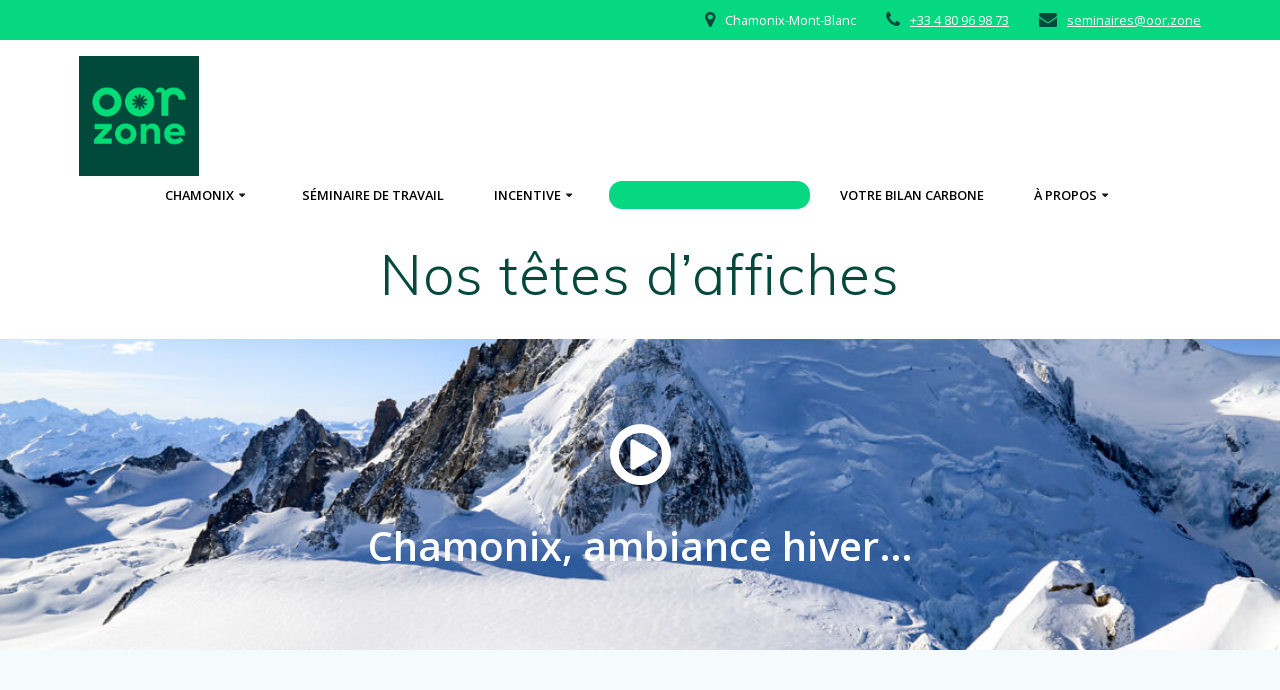

--- FILE ---
content_type: text/html; charset=UTF-8
request_url: https://chamonix.oor.zone/nos-tetes-daffiches/
body_size: 13000
content:
<!DOCTYPE html><html lang="fr-FR"><head><meta charset="UTF-8"><meta name="viewport" content="width=device-width, initial-scale=1"><link rel="profile" href="https://gmpg.org/xfn/11"> <script defer src="[data-uri]"></script> <title>Nos têtes d&#039;affiches - Chamonix OorZone</title> <!-- This site is optimized with the Yoast SEO plugin v12.7.1 - https://yoast.com/wordpress/plugins/seo/ --><meta name="robots" content="max-snippet:-1, max-image-preview:large, max-video-preview:-1"/><link rel="canonical" href="https://chamonix.oor.zone/nos-tetes-daffiches/" /><meta property="og:locale" content="fr_FR" /><meta property="og:type" content="article" /><meta property="og:title" content="Nos têtes d&#039;affiches - Chamonix OorZone" /><meta property="og:description" content="Chamonix, ambiance hiver… 1000 ET 1 FAÇONS DE VIVRE CHAMONIX Doux, no limit, alpin &amp; wild,&nbsp; votre séminaire à Chamonix &nbsp; revêt la teinte qui vous sied Chamonix pour un séminaire incentive ou de travail pur, des comités de direction, de grandes équipes… NOUS INTERROGER" /><meta property="og:url" content="https://chamonix.oor.zone/nos-tetes-daffiches/" /><meta property="og:site_name" content="Chamonix OorZone" /><meta property="og:image" content="https://chamonix.oor.zone/wp-content/uploads/2019/08/Chamonix-village-pour-un-seminaire-écrin-dhiver-1.jpg" /><meta property="og:image:secure_url" content="https://chamonix.oor.zone/wp-content/uploads/2019/08/Chamonix-village-pour-un-seminaire-écrin-dhiver-1.jpg" /><meta property="og:image:width" content="1134" /><meta property="og:image:height" content="638" /><meta name="twitter:card" content="summary_large_image" /><meta name="twitter:description" content="Chamonix, ambiance hiver… 1000 ET 1 FAÇONS DE VIVRE CHAMONIX Doux, no limit, alpin &amp; wild,&nbsp; votre séminaire à Chamonix &nbsp; revêt la teinte qui vous sied Chamonix pour un séminaire incentive ou de travail pur, des comités de direction, de grandes équipes… NOUS INTERROGER" /><meta name="twitter:title" content="Nos têtes d&#039;affiches - Chamonix OorZone" /><meta name="twitter:image" content="https://chamonix.oor.zone/wp-content/uploads/2019/08/Chamonix-village-pour-un-seminaire-écrin-dhiver-1.jpg" /> <script type='application/ld+json' class='yoast-schema-graph yoast-schema-graph--main'>{"@context":"https://schema.org","@graph":[{"@type":"WebSite","@id":"https://chamonix.oor.zone/#website","url":"https://chamonix.oor.zone/","name":"Chamonix OorZone","description":"S\u00e9minaire \u00e9co-responsable \u00e0 Chamonix","potentialAction":{"@type":"SearchAction","target":"https://chamonix.oor.zone/?s={search_term_string}","query-input":"required name=search_term_string"}},{"@type":"ImageObject","@id":"https://chamonix.oor.zone/nos-tetes-daffiches/#primaryimage","url":"https://chamonix.oor.zone/wp-content/uploads/2019/08/Chamonix-village-pour-un-seminaire-e\u0301crin-dhiver-1.jpg","width":1134,"height":638,"caption":"Chamonix village pour un seminaire e\u0301crin d'hiver"},{"@type":"WebPage","@id":"https://chamonix.oor.zone/nos-tetes-daffiches/#webpage","url":"https://chamonix.oor.zone/nos-tetes-daffiches/","inLanguage":"fr-FR","name":"Nos t\u00eates d&#039;affiches - Chamonix OorZone","isPartOf":{"@id":"https://chamonix.oor.zone/#website"},"primaryImageOfPage":{"@id":"https://chamonix.oor.zone/nos-tetes-daffiches/#primaryimage"},"datePublished":"2019-07-07T19:14:52+00:00","dateModified":"2025-08-22T10:04:27+00:00"}]}</script> <!-- / Yoast SEO plugin. --><link rel='dns-prefetch' href='//fonts.googleapis.com' /><link rel="alternate" type="application/rss+xml" title="Chamonix OorZone &raquo; Flux" href="https://chamonix.oor.zone/feed/" /><link rel="alternate" type="application/rss+xml" title="Chamonix OorZone &raquo; Flux des commentaires" href="https://chamonix.oor.zone/comments/feed/" /><link rel='stylesheet' id='companion-bundle-css'  href="#" data-href='https://chamonix.oor.zone/wp-content/plugins/mesmerize-companion/theme-data/mesmerize/assets/css/companion.bundle.min.css' type='text/css' media='all' /><link rel='stylesheet' id='wp-block-library-css'  href='https://chamonix.oor.zone/wp-includes/css/dist/block-library/style.min.css' type='text/css' media='all' /><link rel='stylesheet' id='mesmerize-style-css'  href='https://chamonix.oor.zone/wp-content/themes/mesmerize-pro/style.min.css' type='text/css' media='all' /><style id='mesmerize-style-inline-css' type='text/css'>img.logo.dark, img.custom-logo{width:auto;max-height:120px !important;}
/** cached kirki style */.footer .footer-content{background-color:#fff;border-top-color:#e8e8e8;border-top-width:1px;border-top-style:solid;}.footer h1, .footer h2, .footer h3, .footer h4, .footer h5, .footer h6{color:#262d3f!important;}.footer p, .footer{color:#989898;}.footer a{color:#9b9b9b;}.footer a:hover{color:#03a9f4;}.footer a .fa, .footer .fa{color:#3f464c;}.footer a:hover .fa{color:#3f464c;}body{font-family:"Open Sans", Helvetica, Arial, sans-serif;color:#6B7C93;}body h1{font-family:Muli, Helvetica, Arial, sans-serif;font-weight:600;font-size:2.625rem;line-height:4rem;letter-spacing:normal;color:#3C424F;}body h2{font-family:Muli, Helvetica, Arial, sans-serif;font-weight:600;font-size:2.188rem;line-height:3rem;letter-spacing:normal;text-transform:none;color:#3C424F;}body h3{font-family:Muli, Helvetica, Arial, sans-serif;font-weight:600;font-size:1.313rem;line-height:2.25rem;letter-spacing:normal;text-transform:none;color:#3C424F;}body h4{font-family:Muli, Helvetica, Arial, sans-serif;font-weight:600;font-size:0.963rem;line-height:1.75rem;letter-spacing:0.0625rem;text-transform:none;color:#3C424F;}body h5{font-family:Muli, Helvetica, Arial, sans-serif;font-weight:800;font-size:0.875rem;line-height:1.5rem;letter-spacing:2px;text-transform:none;color:#3C424F;}body h6{font-family:Muli, Helvetica, Arial, sans-serif;font-weight:800;font-size:0.766rem;line-height:1.375rem;letter-spacing:0.1875rem;color:#3C424F;}.header-homepage:not(.header-slide).color-overlay:after{filter:invert(0%) ;}.header-homepage p.header-subtitle2{margin-top:0;margin-bottom:20px;font-family:Roboto, Helvetica, Arial, sans-serif;font-weight:300;font-style:normal;font-size:1.4em;line-height:130%;text-transform:none;color:#FFFFFF;background:rgba(0,0,0,0);padding-top:0px;padding-bottom:0px;padding-left:0px;padding-right:0px;-webkit-border-radius:0px;-moz-border-radius:0px;border-radius:0px;}.header-homepage h1.hero-title{font-family:"Playfair Display", Georgia, serif;font-weight:300;font-style:normal;font-size:3.3em;line-height:114%;letter-spacing:0.9px;text-transform:none;color:#000000;}.header-homepage .hero-title{margin-top:0px;margin-bottom:24px;background:rgba(0,0,0,0);padding-top:0px;padding-bottom:0px;padding-left:0px;padding-right:0px;-webkit-border-radius:0px;-moz-border-radius:0px;border-radius:0px;}.header-homepage p.header-subtitle{margin-top:0;margin-bottom:20px;font-family:Khula, Helvetica, Arial, sans-serif;font-weight:300;font-style:normal;font-size:1.4em;line-height:130%;text-transform:none;color:#000000;background:rgba(0,0,0,0);padding-top:0px;padding-bottom:0px;padding-left:0px;padding-right:0px;-webkit-border-radius:0px;-moz-border-radius:0px;border-radius:0px;}.header-buttons-wrapper{background:rgba(255,255,255,0);padding-top:0px;padding-bottom:0px;padding-left:0px;padding-right:0px;-webkit-border-radius:0px;-moz-border-radius:0px;border-radius:0px;}.header-homepage .header-description-row{padding-top:5%;padding-bottom:10%;}.inner-header-description{padding-top:1%;padding-bottom:1%;}.inner-header-description .header-subtitle{font-family:Muli, Helvetica, Arial, sans-serif;font-weight:300;font-style:normal;font-size:1.3em;line-height:130%;letter-spacing:0px;text-transform:none;color:#ffffff;}.inner-header-description h1.hero-title{font-family:Muli, Helvetica, Arial, sans-serif;font-weight:300;font-style:normal;font-size:3.5em;line-height:114%;letter-spacing:0.9px;text-transform:none;color:#05483C;}.header-top-bar{background-color:rgb(5,216,128);}.header-top-bar-inner{height:40px;}.header-top-bar .header-top-bar-area.area-left span{color:#FFFFFF;}.header-top-bar .header-top-bar-area.area-left i.fa{color:#999;}.header-top-bar .header-top-bar-area.area-left .top-bar-social-icons i{color:#fff;}.header-top-bar .header-top-bar-area.area-left .top-bar-social-icons i:hover{color:#fff;}.header-top-bar .header-top-bar-area.area-left .top-bar-menu > li > a{color:#fff;}.header-top-bar .header-top-bar-area.area-left .top-bar-menu > li > a:hover{color:#fff!important;}.header-top-bar .header-top-bar-area.area-left .top-bar-menu > li > a:visited{color:#fff;}.header-top-bar .header-top-bar-area.area-left span.top-bar-text{color:#999;}.header-top-bar .header-top-bar-area.area-right span{color:#FFFFFF;}.header-top-bar .header-top-bar-area.area-right i.fa{color:#05483C;}.header-top-bar .header-top-bar-area.area-right .top-bar-social-icons i{color:#fff;}.header-top-bar .header-top-bar-area.area-right .top-bar-social-icons i:hover{color:#fff;}.header-top-bar .header-top-bar-area.area-right .top-bar-menu > li > a{color:#fff;}.header-top-bar .header-top-bar-area.area-right .top-bar-menu > li > a:hover{color:#fff!important;}.header-top-bar .header-top-bar-area.area-right .top-bar-menu > li > a:visited{color:#fff;}.header-top-bar .header-top-bar-area.area-right span.top-bar-text{color:#999;}.mesmerize-inner-page .fixto-fixed .main_menu_col, .mesmerize-inner-page .fixto-fixed .main-menu{justify-content:flex-end!important;}.mesmerize-inner-page .navigation-bar.fixto-fixed{background-color:#FFFFFF!important;}.mesmerize-inner-page #main_menu > li > a{font-family:"Open Sans", Helvetica, Arial, sans-serif;font-weight:600;font-style:normal;font-size:0.8em;line-height:160%;letter-spacing:0px;text-transform:uppercase;}.mesmerize-front-page .navigation-bar.coloured-nav:not(.fixto-fixed){background-color:rgb(255,255,255)!important;}.mesmerize-front-page .fixto-fixed .main_menu_col, .mesmerize-front-page .fixto-fixed .main-menu{justify-content:flex-end!important;}.mesmerize-front-page .navigation-bar.fixto-fixed{background-color:#FFFFFF!important;}.mesmerize-front-page #main_menu > li > a{font-family:"Open Sans", Helvetica, Arial, sans-serif;font-weight:600;font-style:normal;font-size:0.8em;line-height:160%;letter-spacing:0px;text-transform:uppercase;}.mesmerize-front-page #main_menu > li li > a{font-family:Khula, Helvetica, Arial, sans-serif;font-weight:400;font-style:normal;font-size:1em;line-height:100%;letter-spacing:0px;text-transform:none;}.mesmerize-front-page .header-nav-area .social-icons a{color:rgb(255,255,255)!important;}.mesmerize-front-page .fixto-fixed .header-nav-area .social-icons a{color:rgb(0,0,0)!important;}.mesmerize-front-page  .nav-search.widget_search *{color:#FFFFFF;}.mesmerize-front-page  .nav-search.widget_search input{border-color:#FFFFFF;}.mesmerize-front-page  .nav-search.widget_search input::-webkit-input-placeholder{color:#FFFFFF;}.mesmerize-front-page  .nav-search.widget_search input:-ms-input-placeholder{color:#FFFFFF;}.mesmerize-front-page  .nav-search.widget_search input:-moz-placeholder{color:#FFFFFF;}.mesmerize-front-page .fixto-fixed  .nav-search.widget_search *{color:#000000;}.mesmerize-front-page .fixto-fixed  .nav-search.widget_search input{border-color:#000000;}.mesmerize-front-page .fixto-fixed  .nav-search.widget_search input::-webkit-input-placeholder{color:#000000;}.mesmerize-front-page .fixto-fixed  .nav-search.widget_search input:-ms-input-placeholder{color:#000000;}.mesmerize-front-page .fixto-fixed  .nav-search.widget_search input:-moz-placeholder{color:#000000;}.mesmerize-inner-page .inner_header-nav-area .social-icons a{color:rgb(255,255,255)!important;}.mesmerize-inner-page .fixto-fixed .inner_header-nav-area .social-icons a{color:rgb(0,0,0)!important;}.mesmerize-inner-page .nav-search.widget_search *{color:rgb(255,255,255);}.mesmerize-inner-page .nav-search.widget_search input{border-color:rgb(255,255,255);}.mesmerize-inner-page .nav-search.widget_search input::-webkit-input-placeholder{color:rgb(255,255,255);}.mesmerize-inner-page .nav-search.widget_search input:-ms-input-placeholder{color:rgb(255,255,255);}.mesmerize-inner-page .nav-search.widget_search input:-moz-placeholder{color:rgb(255,255,255);}.mesmerize-inner-page .fixto-fixed .nav-search.widget_search *{color:rgb(5,216,128);}.mesmerize-inner-page .fixto-fixed .nav-search.widget_search input{border-color:rgb(5,216,128);}.mesmerize-inner-page .fixto-fixed .nav-search.widget_search input::-webkit-input-placeholder{color:rgb(5,216,128);}.mesmerize-inner-page .fixto-fixed .nav-search.widget_search input:-ms-input-placeholder{color:rgb(5,216,128);}.mesmerize-inner-page .fixto-fixed .nav-search.widget_search input:-moz-placeholder{color:rgb(5,216,128);}[data-component="offcanvas"] i.fa{color:rgb(0,0,0)!important;}[data-component="offcanvas"] .bubble{background-color:rgb(0,0,0)!important;}.fixto-fixed [data-component="offcanvas"] i.fa{color:#000000!important;}.fixto-fixed [data-component="offcanvas"] .bubble{background-color:#000000!important;}#offcanvas-wrapper{background-color:#222B34!important;}html.has-offscreen body:after{background-color:rgba(34, 43, 52, 0.7)!important;}#offcanvas-wrapper *:not(.arrow){color:#ffffff!important;}#offcanvas_menu li.open, #offcanvas_menu li.current-menu-item, #offcanvas_menu li.current-menu-item > a, #offcanvas_menu li.current_page_item, #offcanvas_menu li.current_page_item > a{background-color:#FFFFFF;}#offcanvas_menu li.open > a, #offcanvas_menu li.open > a > i, #offcanvas_menu li.current-menu-item > a, #offcanvas_menu li.current_page_item > a{color:#FF4042!important;}#offcanvas_menu li.open > a, #offcanvas_menu li.current-menu-item > a, #offcanvas_menu li.current_page_item > a{border-left-color:#FF4042!important;}#offcanvas_menu li > ul{background-color:rgb(158,153,147);}#offcanvas_menu li > a{font-family:"Open Sans", Helvetica, Arial, sans-serif;font-weight:400;font-style:normal;font-size:0.875rem;line-height:100%;letter-spacing:0px;text-transform:none;}.navigation-bar.homepage.coloured-nav a.text-logo,.navigation-bar.homepage.coloured-nav #main_menu li.logo > a.text-logo,.navigation-bar.homepage.coloured-nav #main_menu li.logo > a.text-logo:hover{color:#FFFFFF;font-family:inherit;font-weight:600;font-style:normal;line-height:100%;letter-spacing:0px;text-transform:none;}.navigation-bar.homepage.fixto-fixed a.text-logo,.navigation-bar.homepage.fixto-fixed .dark-logo a.text-logo{color:#000000!important;}.navigation-bar:not(.homepage) a.text-logo,.navigation-bar:not(.homepage) #main_menu li.logo > a.text-logo,.navigation-bar:not(.homepage) #main_menu li.logo > a.text-logo:hover,.navigation-bar:not(.homepage) a.text-logo,.navigation-bar:not(.homepage) #main_menu li.logo > a.text-logo,.navigation-bar:not(.homepage) #main_menu li.logo > a.text-logo:hover{color:#fff;font-family:inherit;font-weight:600;font-size:1.6rem;line-height:100%;letter-spacing:0px;text-transform:uppercase;}.navigation-bar.fixto-fixed:not(.homepage) a.text-logo,.navigation-bar.fixto-fixed:not(.homepage) .dark-logo a.text-logo, .navigation-bar.alternate:not(.homepage) a.text-logo, .navigation-bar.alternate:not(.homepage) .dark-logo a.text-logo{color:#4a4a4a!important;}.slide-progress{background:rgba(3, 169, 244, 0.5);height:5px;}.header-slider-navigation.separated .owl-nav .owl-next,.header-slider-navigation.separated .owl-nav .owl-prev{margin-left:40px;margin-right:40px;}.header-slider-navigation .owl-nav .owl-next,.header-slider-navigation .owl-nav .owl-prev{padding:0px;background:rgba(0, 0, 0, 0);}.header-slider-navigation .owl-nav .owl-next i,.header-slider-navigation .owl-nav .owl-prev i{font-size:50px;width:50px;height:50px;color:#ffffff;}.header-slider-navigation .owl-nav .owl-next:hover,.header-slider-navigation .owl-nav .owl-prev:hover{background:rgba(0, 0, 0, 0);}.header-slider-navigation .owl-dots{margin-bottom:0px;margin-top:0px;}.header-slider-navigation .owl-dots .owl-dot span{background:rgba(255,255,255,0.3);}.header-slider-navigation .owl-dots .owl-dot.active span,.header-slider-navigation .owl-dots .owl-dot:hover span{background:#ffffff;}.header-slider-navigation .owl-dots .owl-dot{margin:0px 7px;}@media (min-width: 767px){.footer .footer-content{padding-top:30px;padding-bottom:30px;}}@media (max-width: 1023px){body{font-size:calc( 16px * 0.875 );}}@media (min-width: 1024px){body{font-size:16px;}}@media only screen and (min-width: 768px){body h1{font-size:3rem;}body h2{font-size:2.5rem;}body h3{font-size:1.5rem;}body h4{font-size:1.1rem;}body h5{font-size:1rem;}body h6{font-size:0.875rem;}.header-homepage p.header-subtitle2{font-size:1.4em;}.header-homepage h1.hero-title{font-size:4.5em;}.header-homepage p.header-subtitle{font-size:1.4em;}.header-content .align-holder{width:46%!important;}.inner-header-description{text-align:center!important;}.inner-header-description .header-subtitle{font-size:1.3em;}.inner-header-description h1.hero-title{font-size:3.5em;}}@media screen and (min-width: 768px){.header-homepage{background-position:left center;}}@media screen and (max-width:767px){.header-homepage .header-description-row{padding-top:10%;padding-bottom:10%;}}</style><link rel='stylesheet' id='mesmerize-fonts-css'  href="#" data-href='https://fonts.googleapis.com/css?family=Open+Sans%3A300%2C400%2C600%2C700%2C300%2C400%2C600%2C700%7CMuli%3A300%2C300italic%2C400%2C400italic%2C600%2C600italic%2C700%2C700italic%2C900%2C900italic%2C300%2C300italic%2C400%2C400italic%2C600%2C600italic%2C700%2C700italic%2C900%2C900italic%7CPlayfair+Display%3A400%2C400italic%2C700%2C700italic%2C400%2C400italic%2C700%2C700italic%7CRoboto%3A300%2C400%7CKhula%3A300%2C400%7CABeeZee%3Aregular&#038;subset=latin%2Clatin-ext&#038;display=swap' type='text/css' media='all' /><link rel='stylesheet' id='mesmerize-style-bundle-css'  href='https://chamonix.oor.zone/wp-content/themes/mesmerize-pro/pro/assets/css/theme.bundle.min.css' type='text/css' media='all' /> <script type='text/javascript' src='https://chamonix.oor.zone/wp-includes/js/jquery/jquery.js'></script> <script defer src="[data-uri]"></script> <script defer type='text/javascript' src='https://chamonix.oor.zone/wp-includes/js/jquery/jquery-migrate.min.js'></script> <link rel='https://api.w.org/' href='https://chamonix.oor.zone/wp-json/' /><link rel="EditURI" type="application/rsd+xml" title="RSD" href="https://chamonix.oor.zone/xmlrpc.php?rsd" /><link rel="wlwmanifest" type="application/wlwmanifest+xml" href="https://chamonix.oor.zone/wp-includes/wlwmanifest.xml" /><meta name="generator" content="WordPress 5.3.20" /><link rel='shortlink' href='https://chamonix.oor.zone/?p=17' /><link rel="alternate" type="application/json+oembed" href="https://chamonix.oor.zone/wp-json/oembed/1.0/embed?url=https%3A%2F%2Fchamonix.oor.zone%2Fnos-tetes-daffiches%2F" /><link rel="alternate" type="text/xml+oembed" href="https://chamonix.oor.zone/wp-json/oembed/1.0/embed?url=https%3A%2F%2Fchamonix.oor.zone%2Fnos-tetes-daffiches%2F&#038;format=xml" /> <script defer src="[data-uri]"></script> <style data-prefix="inner_header" data-name="menu-variant-style">/** cached menu style */.mesmerize-inner-page ul.dropdown-menu > li {  color: #000000; } .mesmerize-inner-page .fixto-fixed ul.dropdown-menu > li {  color: #000000; }  .mesmerize-inner-page ul.dropdown-menu.active-round-button > .current_page_item > a, .mesmerize-inner-page ul.dropdown-menu.active-round-button > .current-menu-item > a {  background-color: #05D880;  color: #05D880; } .mesmerize-inner-page ul.dropdown-menu.active-round-button > li:not(.current-menu-item):not(.current_page_item):hover > a, .mesmerize-inner-page ul.dropdown-menu.active-round-button > li:not(.current-menu-item):not(.current_page_item).hover > a {  color: #05D880;  border-color: #05D880; }  .mesmerize-inner-page .fixto-fixed ul.dropdown-menu.active-round-button > .current_page_item > a, .mesmerize-inner-page .fixto-fixed ul.dropdown-menu.active-round-button > .current-menu-item > a {  background-color: #000000;  color: #FFFFFF; } .mesmerize-inner-page .fixto-fixed ul.dropdown-menu.active-round-button > li:not(.current-menu-item):not(.current_page_item):hover > a, .mesmerize-inner-page .fixto-fixed ul.dropdown-menu.active-round-button > li:not(.current-menu-item):not(.current_page_item).hover > a {  color: #333333;  border-color: #333333; }  .mesmerize-inner-page ul.dropdown-menu.active-round-button > .current_page_item > a, .mesmerize-inner-page ul.dropdown-menu.active-round-button > .current-menu-item > a {  background-color: #05D880;  color: #05D880; } .mesmerize-inner-page .fixto-fixed ul.dropdown-menu.active-round-button > .current_page_item > a, .mesmerize-inner-page .fixto-fixed ul.dropdown-menu.active-round-button > .current-menu-item > a {  background-color: #000000;  color: #FFFFFF; } .mesmerize-inner-page ul.dropdown-menu ul {  background-color: #FFFFFF; }  .mesmerize-inner-page ul.dropdown-menu ul li {  color: #000000; } .mesmerize-inner-page ul.dropdown-menu ul li.hover, .mesmerize-inner-page ul.dropdown-menu ul li:hover {  background-color: rgb(255,255,255);  color: rgb(0,0,0); }</style><style data-name="menu-align">.mesmerize-inner-page .main-menu, .mesmerize-inner-page .main_menu_col {justify-content:center;}</style><style type="text/css">.recentcomments a{display:inline !important;padding:0 !important;margin:0 !important;}</style><link rel="icon" href="https://chamonix.oor.zone/wp-content/uploads/2024/02/cropped-Avatar-Vert-Printemps-1-32x32.png" sizes="32x32" /><link rel="icon" href="https://chamonix.oor.zone/wp-content/uploads/2024/02/cropped-Avatar-Vert-Printemps-1-192x192.png" sizes="192x192" /><link rel="apple-touch-icon-precomposed" href="https://chamonix.oor.zone/wp-content/uploads/2024/02/cropped-Avatar-Vert-Printemps-1-180x180.png" /><meta name="msapplication-TileImage" content="https://chamonix.oor.zone/wp-content/uploads/2024/02/cropped-Avatar-Vert-Printemps-1-270x270.png" /> <!-- Google Tag Manager --> <script defer src="[data-uri]"></script> <!-- End Google Tag Manager --><style id="page-content-custom-styles">[data-id=content--1][data-section-ov]:before{
	background-color:rgba(3, 169, 244, 0);

}[data-id="content--1"]{
	padding-top:80px;
	padding-bottom:80px;

}</style><style data-name="background-content-colors">.mesmerize-inner-page .page-content,
        .mesmerize-inner-page .content,
        .mesmerize-front-page.mesmerize-content-padding .page-content {
            background-color: #F5FAFD;
        }</style><style data-name="site-colors">/** cached colors style */
                a, .comment-reply-link, a.read-more{ color:#05d880; } a:hover, .comment-reply-link:hover, .sidebar .widget > ul > li a:hover, a.read-more:hover{ color:#19EC94; } .contact-form-wrapper input[type=submit], .button, .nav-links .numbers-navigation span.current, .post-comments .navigation .numbers-navigation span.current, .nav-links .numbers-navigation a:hover, .post-comments .navigation .numbers-navigation a:hover{ background-color:#05d880; border-color:#05d880; } .contact-form-wrapper input[type=submit]:hover, .nav-links .prev-navigation a:hover, .post-comments .navigation .prev-navigation a:hover, .nav-links .next-navigation a:hover, .post-comments .navigation .next-navigation a:hover, .button:hover{ background-color:#19EC94; border-color:#19EC94; } .post-comments, .sidebar .widget, .post-list .post-list-item{ //border-bottom-color:#05d880; } .nav-links .prev-navigation a, .post-comments .navigation .prev-navigation a, .nav-links .next-navigation a, .post-comments .navigation .next-navigation a{ border-color:#05d880; color:#05d880; } .tags-list a:hover{ border-color:#05d880; background-color:#05d880; } svg.section-separator-top path.svg-white-bg, svg.section-separator-bottom path.svg-white-bg{ fill: #05d880; } p.color1{ color : #05d880; } span.color1{ color : #05d880; } h1.color1{ color : #05d880; } h2.color1{ color : #05d880; } h3.color1{ color : #05d880; } h4.color1{ color : #05d880; } h5.color1{ color : #05d880; } h6.color1{ color : #05d880; } .card.bg-color1, .bg-color1{ background-color:#05d880; } a.color1:not(.button){ color:#05d880; } a.color1:not(.button):hover{ color:#19EC94; } button.color1, .button.color1{ background-color:#05d880; border-color:#05d880; } button.color1:hover, .button.color1:hover{ background-color:#19EC94; border-color:#19EC94; } button.outline.color1, .button.outline.color1{ background:none; border-color:#05d880; color:#05d880; } button.outline.color1:hover, .button.outline.color1:hover{ background:none; border-color:rgba(5,216,128,0.7); color:rgba(5,216,128,0.9); } i.fa.color1{ color:#05d880; } i.fa.icon.bordered.color1{ border-color:#05d880; } i.fa.icon.reverse.color1{ background-color:#05d880; color: #ffffff; } i.fa.icon.reverse.color-white{ color: #d5d5d5; } i.fa.icon.bordered.color1{ border-color:#05d880; } i.fa.icon.reverse.bordered.color1{ background-color:#05d880; color: #ffffff; } .top-right-triangle.color1{ border-right-color:#05d880; } .checked.decoration-color1 li:before { color:#05d880; } .stared.decoration-color1 li:before { color:#05d880; } .card.card-color1{ background-color:#05d880; } .card.bottom-border-color1{ border-bottom-color: #05d880; } .grad-180-transparent-color1{  background-image: linear-gradient(180deg, rgba(5,216,128,0) 0%, rgba(5,216,128,0) 50%, rgba(5,216,128,0.6) 78%, rgba(5,216,128,0.9) 100%) !important; } .border-color1{ border-color: #05d880; } .circle-counter.color1 .circle-bar{ stroke: #05d880; } p.color2{ color : #05483c; } span.color2{ color : #05483c; } h1.color2{ color : #05483c; } h2.color2{ color : #05483c; } h3.color2{ color : #05483c; } h4.color2{ color : #05483c; } h5.color2{ color : #05483c; } h6.color2{ color : #05483c; } .card.bg-color2, .bg-color2{ background-color:#05483c; } a.color2:not(.button){ color:#05483c; } a.color2:not(.button):hover{ color:#195C50; } button.color2, .button.color2{ background-color:#05483c; border-color:#05483c; } button.color2:hover, .button.color2:hover{ background-color:#195C50; border-color:#195C50; } button.outline.color2, .button.outline.color2{ background:none; border-color:#05483c; color:#05483c; } button.outline.color2:hover, .button.outline.color2:hover{ background:none; border-color:rgba(5,72,60,0.7); color:rgba(5,72,60,0.9); } i.fa.color2{ color:#05483c; } i.fa.icon.bordered.color2{ border-color:#05483c; } i.fa.icon.reverse.color2{ background-color:#05483c; color: #ffffff; } i.fa.icon.reverse.color-white{ color: #d5d5d5; } i.fa.icon.bordered.color2{ border-color:#05483c; } i.fa.icon.reverse.bordered.color2{ background-color:#05483c; color: #ffffff; } .top-right-triangle.color2{ border-right-color:#05483c; } .checked.decoration-color2 li:before { color:#05483c; } .stared.decoration-color2 li:before { color:#05483c; } .card.card-color2{ background-color:#05483c; } .card.bottom-border-color2{ border-bottom-color: #05483c; } .grad-180-transparent-color2{  background-image: linear-gradient(180deg, rgba(5,72,60,0) 0%, rgba(5,72,60,0) 50%, rgba(5,72,60,0.6) 78%, rgba(5,72,60,0.9) 100%) !important; } .border-color2{ border-color: #05483c; } .circle-counter.color2 .circle-bar{ stroke: #05483c; } p.color3{ color : #9e9993; } span.color3{ color : #9e9993; } h1.color3{ color : #9e9993; } h2.color3{ color : #9e9993; } h3.color3{ color : #9e9993; } h4.color3{ color : #9e9993; } h5.color3{ color : #9e9993; } h6.color3{ color : #9e9993; } .card.bg-color3, .bg-color3{ background-color:#9e9993; } a.color3:not(.button){ color:#9e9993; } a.color3:not(.button):hover{ color:#B2ADA7; } button.color3, .button.color3{ background-color:#9e9993; border-color:#9e9993; } button.color3:hover, .button.color3:hover{ background-color:#B2ADA7; border-color:#B2ADA7; } button.outline.color3, .button.outline.color3{ background:none; border-color:#9e9993; color:#9e9993; } button.outline.color3:hover, .button.outline.color3:hover{ background:none; border-color:rgba(158,153,147,0.7); color:rgba(158,153,147,0.9); } i.fa.color3{ color:#9e9993; } i.fa.icon.bordered.color3{ border-color:#9e9993; } i.fa.icon.reverse.color3{ background-color:#9e9993; color: #ffffff; } i.fa.icon.reverse.color-white{ color: #d5d5d5; } i.fa.icon.bordered.color3{ border-color:#9e9993; } i.fa.icon.reverse.bordered.color3{ background-color:#9e9993; color: #ffffff; } .top-right-triangle.color3{ border-right-color:#9e9993; } .checked.decoration-color3 li:before { color:#9e9993; } .stared.decoration-color3 li:before { color:#9e9993; } .card.card-color3{ background-color:#9e9993; } .card.bottom-border-color3{ border-bottom-color: #9e9993; } .grad-180-transparent-color3{  background-image: linear-gradient(180deg, rgba(158,153,147,0) 0%, rgba(158,153,147,0) 50%, rgba(158,153,147,0.6) 78%, rgba(158,153,147,0.9) 100%) !important; } .border-color3{ border-color: #9e9993; } .circle-counter.color3 .circle-bar{ stroke: #9e9993; } p.color5{ color : #4caf50; } span.color5{ color : #4caf50; } h1.color5{ color : #4caf50; } h2.color5{ color : #4caf50; } h3.color5{ color : #4caf50; } h4.color5{ color : #4caf50; } h5.color5{ color : #4caf50; } h6.color5{ color : #4caf50; } .card.bg-color5, .bg-color5{ background-color:#4caf50; } a.color5:not(.button){ color:#4caf50; } a.color5:not(.button):hover{ color:#60C364; } button.color5, .button.color5{ background-color:#4caf50; border-color:#4caf50; } button.color5:hover, .button.color5:hover{ background-color:#60C364; border-color:#60C364; } button.outline.color5, .button.outline.color5{ background:none; border-color:#4caf50; color:#4caf50; } button.outline.color5:hover, .button.outline.color5:hover{ background:none; border-color:rgba(76,175,80,0.7); color:rgba(76,175,80,0.9); } i.fa.color5{ color:#4caf50; } i.fa.icon.bordered.color5{ border-color:#4caf50; } i.fa.icon.reverse.color5{ background-color:#4caf50; color: #ffffff; } i.fa.icon.reverse.color-white{ color: #d5d5d5; } i.fa.icon.bordered.color5{ border-color:#4caf50; } i.fa.icon.reverse.bordered.color5{ background-color:#4caf50; color: #ffffff; } .top-right-triangle.color5{ border-right-color:#4caf50; } .checked.decoration-color5 li:before { color:#4caf50; } .stared.decoration-color5 li:before { color:#4caf50; } .card.card-color5{ background-color:#4caf50; } .card.bottom-border-color5{ border-bottom-color: #4caf50; } .grad-180-transparent-color5{  background-image: linear-gradient(180deg, rgba(76,175,80,0) 0%, rgba(76,175,80,0) 50%, rgba(76,175,80,0.6) 78%, rgba(76,175,80,0.9) 100%) !important; } .border-color5{ border-color: #4caf50; } .circle-counter.color5 .circle-bar{ stroke: #4caf50; } p.color6{ color : #000000; } span.color6{ color : #000000; } h1.color6{ color : #000000; } h2.color6{ color : #000000; } h3.color6{ color : #000000; } h4.color6{ color : #000000; } h5.color6{ color : #000000; } h6.color6{ color : #000000; } .card.bg-color6, .bg-color6{ background-color:#000000; } a.color6:not(.button){ color:#000000; } a.color6:not(.button):hover{ color:#141414; } button.color6, .button.color6{ background-color:#000000; border-color:#000000; } button.color6:hover, .button.color6:hover{ background-color:#141414; border-color:#141414; } button.outline.color6, .button.outline.color6{ background:none; border-color:#000000; color:#000000; } button.outline.color6:hover, .button.outline.color6:hover{ background:none; border-color:rgba(0,0,0,0.7); color:rgba(0,0,0,0.9); } i.fa.color6{ color:#000000; } i.fa.icon.bordered.color6{ border-color:#000000; } i.fa.icon.reverse.color6{ background-color:#000000; color: #ffffff; } i.fa.icon.reverse.color-white{ color: #d5d5d5; } i.fa.icon.bordered.color6{ border-color:#000000; } i.fa.icon.reverse.bordered.color6{ background-color:#000000; color: #ffffff; } .top-right-triangle.color6{ border-right-color:#000000; } .checked.decoration-color6 li:before { color:#000000; } .stared.decoration-color6 li:before { color:#000000; } .card.card-color6{ background-color:#000000; } .card.bottom-border-color6{ border-bottom-color: #000000; } .grad-180-transparent-color6{  background-image: linear-gradient(180deg, rgba(0,0,0,0) 0%, rgba(0,0,0,0) 50%, rgba(0,0,0,0.6) 78%, rgba(0,0,0,0.9) 100%) !important; } .border-color6{ border-color: #000000; } .circle-counter.color6 .circle-bar{ stroke: #000000; } p.color8{ color : #ffffff; } span.color8{ color : #ffffff; } h1.color8{ color : #ffffff; } h2.color8{ color : #ffffff; } h3.color8{ color : #ffffff; } h4.color8{ color : #ffffff; } h5.color8{ color : #ffffff; } h6.color8{ color : #ffffff; } .card.bg-color8, .bg-color8{ background-color:#ffffff; } a.color8:not(.button){ color:#ffffff; } a.color8:not(.button):hover{ color:#FFFFFF; } button.color8, .button.color8{ background-color:#ffffff; border-color:#ffffff; } button.color8:hover, .button.color8:hover{ background-color:#FFFFFF; border-color:#FFFFFF; } button.outline.color8, .button.outline.color8{ background:none; border-color:#ffffff; color:#ffffff; } button.outline.color8:hover, .button.outline.color8:hover{ background:none; border-color:rgba(255,255,255,0.7); color:rgba(255,255,255,0.9); } i.fa.color8{ color:#ffffff; } i.fa.icon.bordered.color8{ border-color:#ffffff; } i.fa.icon.reverse.color8{ background-color:#ffffff; color: #ffffff; } i.fa.icon.reverse.color-white{ color: #d5d5d5; } i.fa.icon.bordered.color8{ border-color:#ffffff; } i.fa.icon.reverse.bordered.color8{ background-color:#ffffff; color: #ffffff; } .top-right-triangle.color8{ border-right-color:#ffffff; } .checked.decoration-color8 li:before { color:#ffffff; } .stared.decoration-color8 li:before { color:#ffffff; } .card.card-color8{ background-color:#ffffff; } .card.bottom-border-color8{ border-bottom-color: #ffffff; } .grad-180-transparent-color8{  background-image: linear-gradient(180deg, rgba(255,255,255,0) 0%, rgba(255,255,255,0) 50%, rgba(255,255,255,0.6) 78%, rgba(255,255,255,0.9) 100%) !important; } .border-color8{ border-color: #ffffff; } .circle-counter.color8 .circle-bar{ stroke: #ffffff; } p.color10{ color : #b2a5a6; } span.color10{ color : #b2a5a6; } h1.color10{ color : #b2a5a6; } h2.color10{ color : #b2a5a6; } h3.color10{ color : #b2a5a6; } h4.color10{ color : #b2a5a6; } h5.color10{ color : #b2a5a6; } h6.color10{ color : #b2a5a6; } .card.bg-color10, .bg-color10{ background-color:#b2a5a6; } a.color10:not(.button){ color:#b2a5a6; } a.color10:not(.button):hover{ color:#C6B9BA; } button.color10, .button.color10{ background-color:#b2a5a6; border-color:#b2a5a6; } button.color10:hover, .button.color10:hover{ background-color:#C6B9BA; border-color:#C6B9BA; } button.outline.color10, .button.outline.color10{ background:none; border-color:#b2a5a6; color:#b2a5a6; } button.outline.color10:hover, .button.outline.color10:hover{ background:none; border-color:rgba(178,165,166,0.7); color:rgba(178,165,166,0.9); } i.fa.color10{ color:#b2a5a6; } i.fa.icon.bordered.color10{ border-color:#b2a5a6; } i.fa.icon.reverse.color10{ background-color:#b2a5a6; color: #ffffff; } i.fa.icon.reverse.color-white{ color: #d5d5d5; } i.fa.icon.bordered.color10{ border-color:#b2a5a6; } i.fa.icon.reverse.bordered.color10{ background-color:#b2a5a6; color: #ffffff; } .top-right-triangle.color10{ border-right-color:#b2a5a6; } .checked.decoration-color10 li:before { color:#b2a5a6; } .stared.decoration-color10 li:before { color:#b2a5a6; } .card.card-color10{ background-color:#b2a5a6; } .card.bottom-border-color10{ border-bottom-color: #b2a5a6; } .grad-180-transparent-color10{  background-image: linear-gradient(180deg, rgba(178,165,166,0) 0%, rgba(178,165,166,0) 50%, rgba(178,165,166,0.6) 78%, rgba(178,165,166,0.9) 100%) !important; } .border-color10{ border-color: #b2a5a6; } .circle-counter.color10 .circle-bar{ stroke: #b2a5a6; } p.color-white{ color : #ffffff; } span.color-white{ color : #ffffff; } h1.color-white{ color : #ffffff; } h2.color-white{ color : #ffffff; } h3.color-white{ color : #ffffff; } h4.color-white{ color : #ffffff; } h5.color-white{ color : #ffffff; } h6.color-white{ color : #ffffff; } .card.bg-color-white, .bg-color-white{ background-color:#ffffff; } a.color-white:not(.button){ color:#ffffff; } a.color-white:not(.button):hover{ color:#FFFFFF; } button.color-white, .button.color-white{ background-color:#ffffff; border-color:#ffffff; } button.color-white:hover, .button.color-white:hover{ background-color:#FFFFFF; border-color:#FFFFFF; } button.outline.color-white, .button.outline.color-white{ background:none; border-color:#ffffff; color:#ffffff; } button.outline.color-white:hover, .button.outline.color-white:hover{ background:none; border-color:rgba(255,255,255,0.7); color:rgba(255,255,255,0.9); } i.fa.color-white{ color:#ffffff; } i.fa.icon.bordered.color-white{ border-color:#ffffff; } i.fa.icon.reverse.color-white{ background-color:#ffffff; color: #ffffff; } i.fa.icon.reverse.color-white{ color: #d5d5d5; } i.fa.icon.bordered.color-white{ border-color:#ffffff; } i.fa.icon.reverse.bordered.color-white{ background-color:#ffffff; color: #ffffff; } .top-right-triangle.color-white{ border-right-color:#ffffff; } .checked.decoration-color-white li:before { color:#ffffff; } .stared.decoration-color-white li:before { color:#ffffff; } .card.card-color-white{ background-color:#ffffff; } .card.bottom-border-color-white{ border-bottom-color: #ffffff; } .grad-180-transparent-color-white{  background-image: linear-gradient(180deg, rgba(255,255,255,0) 0%, rgba(255,255,255,0) 50%, rgba(255,255,255,0.6) 78%, rgba(255,255,255,0.9) 100%) !important; } .border-color-white{ border-color: #ffffff; } .circle-counter.color-white .circle-bar{ stroke: #ffffff; } p.color-black{ color : #000000; } span.color-black{ color : #000000; } h1.color-black{ color : #000000; } h2.color-black{ color : #000000; } h3.color-black{ color : #000000; } h4.color-black{ color : #000000; } h5.color-black{ color : #000000; } h6.color-black{ color : #000000; } .card.bg-color-black, .bg-color-black{ background-color:#000000; } a.color-black:not(.button){ color:#000000; } a.color-black:not(.button):hover{ color:#141414; } button.color-black, .button.color-black{ background-color:#000000; border-color:#000000; } button.color-black:hover, .button.color-black:hover{ background-color:#141414; border-color:#141414; } button.outline.color-black, .button.outline.color-black{ background:none; border-color:#000000; color:#000000; } button.outline.color-black:hover, .button.outline.color-black:hover{ background:none; border-color:rgba(0,0,0,0.7); color:rgba(0,0,0,0.9); } i.fa.color-black{ color:#000000; } i.fa.icon.bordered.color-black{ border-color:#000000; } i.fa.icon.reverse.color-black{ background-color:#000000; color: #ffffff; } i.fa.icon.reverse.color-white{ color: #d5d5d5; } i.fa.icon.bordered.color-black{ border-color:#000000; } i.fa.icon.reverse.bordered.color-black{ background-color:#000000; color: #ffffff; } .top-right-triangle.color-black{ border-right-color:#000000; } .checked.decoration-color-black li:before { color:#000000; } .stared.decoration-color-black li:before { color:#000000; } .card.card-color-black{ background-color:#000000; } .card.bottom-border-color-black{ border-bottom-color: #000000; } .grad-180-transparent-color-black{  background-image: linear-gradient(180deg, rgba(0,0,0,0) 0%, rgba(0,0,0,0) 50%, rgba(0,0,0,0.6) 78%, rgba(0,0,0,0.9) 100%) !important; } .border-color-black{ border-color: #000000; } .circle-counter.color-black .circle-bar{ stroke: #000000; }                 /** cached colors style */</style></head><body class="page-template page-template-pro page-template-page-templates page-template-full-width-page page-template-propage-templatesfull-width-page-php page page-id-17 page-parent wp-custom-logo offcanvas_menu-tablet mesmerize-inner-page mesmerize-content-no-padding "><style>.screen-reader-text[href="#page-content"]:focus {
            background-color: #f1f1f1;
            border-radius: 3px;
            box-shadow: 0 0 2px 2px rgba(0, 0, 0, 0.6);
            clip: auto !important;
            clip-path: none;
            color: #21759b;
           
        }</style><a class="skip-link screen-reader-text" href="#page-content">Skip to content</a><div  id="page-top" class="header-top"><div class="header-top-bar no-padding"><div class="gridContainer"><div class="header-top-bar-inner row middle-xs start-xs "><div class="header-top-bar-area  col-xs area-left"></div><div class="header-top-bar-area  col-xs-fit area-right"><div class="top-bar-field" data-type="group"   data-dynamic-mod="true"> <i class="fa fa-map-marker"></i> <span>Chamonix-Mont-Blanc</span></div><div class="top-bar-field" data-type="group"   data-dynamic-mod="true"> <i class="fa fa-phone"></i> <span><a href="tel:+33480969873">+33 4 80 96 98 73</a></span></div><div class="top-bar-field" data-type="group"   data-dynamic-mod="true"> <i class="fa fa-envelope"></i> <span><a href="/cdn-cgi/l/email-protection#1e6d7b7377707f776c7b6d5e71716c306471707b"><span class="__cf_email__" data-cfemail="e89b8d85818689819a8d9ba887879ac69287868d">[email&#160;protected]</span></a></span></div></div></div></div></div><div class="navigation-bar logo-area-menu-below  boxed"  data-sticky='0'  data-sticky-mobile='1'  data-sticky-to='top' ><div class="navigation-wrapper gridContainer dark-logo fixed-dark-logo"><div class="row basis-auto between-xs"><div class="logo_col col-xs-fit col-sm"> <a href="https://chamonix.oor.zone/" class="custom-logo-link" data-type="group"  data-dynamic-mod="true" rel="home"><img width="312" height="312" src="https://chamonix.oor.zone/wp-content/uploads/2024/02/cropped-Logo-OorZone-Cabinet-evenementiel-et-voyage-à-impact_Carré-vert.jpg" class="custom-logo" alt="Chamonix OorZone" srcset="https://chamonix.oor.zone/wp-content/uploads/2024/02/cropped-Logo-OorZone-Cabinet-evenementiel-et-voyage-à-impact_Carré-vert.jpg 312w, https://chamonix.oor.zone/wp-content/uploads/2024/02/cropped-Logo-OorZone-Cabinet-evenementiel-et-voyage-à-impact_Carré-vert-300x300.jpg 300w, https://chamonix.oor.zone/wp-content/uploads/2024/02/cropped-Logo-OorZone-Cabinet-evenementiel-et-voyage-à-impact_Carré-vert-150x150.jpg 150w" sizes="(max-width: 312px) 100vw, 312px" /></a></div><div class="custom_area_col col-sm-fit end-xs"><div data-dynamic-mod-container class="navigation-custom-area inner_header-nav-area"><div class="widget nav-search widget_search"><form role="search" method="get" class="search-form" action="https://chamonix.oor.zone/"> <label> <span class="screen-reader-text">Recherche pour :</span> <input type="search" class="search-field" placeholder="Recherche&hellip;" value="" name="s"/> </label></form></div></div></div><div class="main_menu_col col-sm-12 col-xs-fit end-xs"><div id="mainmenu_container" class="row"><ul id="main_menu" class="active-round-button main-menu dropdown-menu"><li id="menu-item-930" class="menu-item menu-item-type-post_type menu-item-object-page menu-item-has-children menu-item-930"><a href="https://chamonix.oor.zone/chamonix-destination-seminaire/">Chamonix</a><ul class="sub-menu"><li id="menu-item-964" class="menu-item menu-item-type-post_type menu-item-object-page menu-item-964"><a href="https://chamonix.oor.zone/hotels-a-chamonix/">Hôtels à Chamonix</a></li><li id="menu-item-1019" class="menu-item menu-item-type-post_type menu-item-object-page menu-item-1019"><a href="https://chamonix.oor.zone/restaurants-chamonix/">Restaurants à Chamonix</a></li><li id="menu-item-1122" class="menu-item menu-item-type-post_type menu-item-object-page menu-item-1122"><a href="https://chamonix.oor.zone/chamonix-destination-flocon-vert/">Chamonix, destination Flocon vert</a></li></ul></li><li id="menu-item-1064" class="menu-item menu-item-type-post_type menu-item-object-page menu-item-1064"><a href="https://chamonix.oor.zone/seminaire-de-travail-chamonix/">Séminaire de travail</a></li><li id="menu-item-76" class="menu-item menu-item-type-post_type menu-item-object-page menu-item-has-children menu-item-76"><a href="https://chamonix.oor.zone/seminaire-incentive/">Incentive</a><ul class="sub-menu"><li id="menu-item-1251" class="menu-item menu-item-type-post_type menu-item-object-page menu-item-1251"><a href="https://chamonix.oor.zone/decouverte-aux-sommets/">Découverte aux sommets</a></li><li id="menu-item-1371" class="menu-item menu-item-type-post_type menu-item-object-page menu-item-1371"><a href="https://chamonix.oor.zone/randonnee-en-montagne/">Randonnée en montagne, dans la vallée de Chamonix</a></li><li id="menu-item-1192" class="menu-item menu-item-type-post_type menu-item-object-page menu-item-1192"><a href="https://chamonix.oor.zone/alpinisme/">En cordées : Alpinisme</a></li><li id="menu-item-1362" class="menu-item menu-item-type-post_type menu-item-object-page menu-item-1362"><a href="https://chamonix.oor.zone/exploration-scientifique/">Exploration scientifique</a></li><li id="menu-item-1234" class="menu-item menu-item-type-post_type menu-item-object-page menu-item-1234"><a href="https://chamonix.oor.zone/challenges-ludiques/">Challenges ludiques</a></li><li id="menu-item-1413" class="menu-item menu-item-type-post_type menu-item-object-page menu-item-1413"><a href="https://chamonix.oor.zone/immersions-traditions/">Immersions traditions</a></li><li id="menu-item-1264" class="menu-item menu-item-type-post_type menu-item-object-page menu-item-1264"><a href="https://chamonix.oor.zone/chill/">Chill after work</a></li><li id="menu-item-1531" class="menu-item menu-item-type-post_type menu-item-object-page menu-item-1531"><a href="https://chamonix.oor.zone/soiree-a-chamonix/">Soirée à Chamonix</a></li></ul></li><li id="menu-item-39" class="menu-item menu-item-type-post_type menu-item-object-page current-menu-item page_item page-item-17 current_page_item menu-item-has-children menu-item-39"><a href="https://chamonix.oor.zone/nos-tetes-daffiches/" aria-current="page">Nos têtes d&rsquo;affiches</a><ul class="sub-menu"><li id="menu-item-2073" class="menu-item menu-item-type-post_type menu-item-object-page menu-item-2073"><a href="https://chamonix.oor.zone/learnex-adaptation-sommet/">Learnex #Adaptation au Sommet</a></li><li id="menu-item-45" class="menu-item menu-item-type-post_type menu-item-object-page menu-item-45"><a href="https://chamonix.oor.zone/nos-tetes-daffiches/seminaire-work-high-play-wild/">Séminaire work high, play wild</a></li><li id="menu-item-44" class="menu-item menu-item-type-post_type menu-item-object-page menu-item-44"><a href="https://chamonix.oor.zone/nos-tetes-daffiches/seminaire-ecrin-dhiver/">Séminaire écrin d&rsquo;hiver*****</a></li><li id="menu-item-43" class="menu-item menu-item-type-post_type menu-item-object-page menu-item-43"><a href="https://chamonix.oor.zone/nos-tetes-daffiches/seminaire-premier-de-cordee/">Séminaire Premier de Cordée</a></li><li id="menu-item-42" class="menu-item menu-item-type-post_type menu-item-object-page menu-item-42"><a href="https://chamonix.oor.zone/nos-tetes-daffiches/seminaire-into-the-white/">Séminaire Into the White</a></li></ul></li><li id="menu-item-617" class="menu-item menu-item-type-post_type menu-item-object-page menu-item-617"><a href="https://chamonix.oor.zone/le-bilan-carbone-de-votre-seminaire-a-chamonix/">Votre bilan carbone</a></li><li id="menu-item-37" class="menu-item menu-item-type-post_type menu-item-object-page menu-item-has-children menu-item-37"><a href="https://chamonix.oor.zone/qui-sommes-nous/">À propos</a><ul class="sub-menu"><li id="menu-item-714" class="menu-item menu-item-type-post_type menu-item-object-page menu-item-714"><a href="https://chamonix.oor.zone/qui-sommes-nous/">Qui sommes-nous ?</a></li><li id="menu-item-697" class="menu-item menu-item-type-post_type menu-item-object-page menu-item-697"><a href="https://chamonix.oor.zone/qui-sommes-nous/temoignages/">Témoignages</a></li><li id="menu-item-721" class="menu-item menu-item-type-custom menu-item-object-custom menu-item-721"><a href="https://seminaires.oor.zone">Le Cabinet OorZone</a></li></ul></li></ul></div> <a href="#" data-component="offcanvas" data-target="#offcanvas-wrapper" data-direction="right" data-width="300px" data-push="false"><div class="bubble"></div> <i class="fa fa-bars"></i> </a><div id="offcanvas-wrapper" class="hide force-hide  offcanvas-right"><div class="offcanvas-top"><div class="logo-holder"> <a href="https://chamonix.oor.zone/" class="custom-logo-link" data-type="group"  data-dynamic-mod="true" rel="home"><img width="312" height="312" src="https://chamonix.oor.zone/wp-content/uploads/2024/02/cropped-Logo-OorZone-Cabinet-evenementiel-et-voyage-à-impact_Carré-vert.jpg" class="custom-logo" alt="Chamonix OorZone" srcset="https://chamonix.oor.zone/wp-content/uploads/2024/02/cropped-Logo-OorZone-Cabinet-evenementiel-et-voyage-à-impact_Carré-vert.jpg 312w, https://chamonix.oor.zone/wp-content/uploads/2024/02/cropped-Logo-OorZone-Cabinet-evenementiel-et-voyage-à-impact_Carré-vert-300x300.jpg 300w, https://chamonix.oor.zone/wp-content/uploads/2024/02/cropped-Logo-OorZone-Cabinet-evenementiel-et-voyage-à-impact_Carré-vert-150x150.jpg 150w" sizes="(max-width: 312px) 100vw, 312px" /></a></div></div><div id="offcanvas-menu" class="menu-menu-container"><ul id="offcanvas_menu" class="offcanvas_menu"><li class="menu-item menu-item-type-post_type menu-item-object-page menu-item-has-children menu-item-930"><a href="https://chamonix.oor.zone/chamonix-destination-seminaire/">Chamonix</a><ul class="sub-menu"><li class="menu-item menu-item-type-post_type menu-item-object-page menu-item-964"><a href="https://chamonix.oor.zone/hotels-a-chamonix/">Hôtels à Chamonix</a></li><li class="menu-item menu-item-type-post_type menu-item-object-page menu-item-1019"><a href="https://chamonix.oor.zone/restaurants-chamonix/">Restaurants à Chamonix</a></li><li class="menu-item menu-item-type-post_type menu-item-object-page menu-item-1122"><a href="https://chamonix.oor.zone/chamonix-destination-flocon-vert/">Chamonix, destination Flocon vert</a></li></ul></li><li class="menu-item menu-item-type-post_type menu-item-object-page menu-item-1064"><a href="https://chamonix.oor.zone/seminaire-de-travail-chamonix/">Séminaire de travail</a></li><li class="menu-item menu-item-type-post_type menu-item-object-page menu-item-has-children menu-item-76"><a href="https://chamonix.oor.zone/seminaire-incentive/">Incentive</a><ul class="sub-menu"><li class="menu-item menu-item-type-post_type menu-item-object-page menu-item-1251"><a href="https://chamonix.oor.zone/decouverte-aux-sommets/">Découverte aux sommets</a></li><li class="menu-item menu-item-type-post_type menu-item-object-page menu-item-1371"><a href="https://chamonix.oor.zone/randonnee-en-montagne/">Randonnée en montagne, dans la vallée de Chamonix</a></li><li class="menu-item menu-item-type-post_type menu-item-object-page menu-item-1192"><a href="https://chamonix.oor.zone/alpinisme/">En cordées : Alpinisme</a></li><li class="menu-item menu-item-type-post_type menu-item-object-page menu-item-1362"><a href="https://chamonix.oor.zone/exploration-scientifique/">Exploration scientifique</a></li><li class="menu-item menu-item-type-post_type menu-item-object-page menu-item-1234"><a href="https://chamonix.oor.zone/challenges-ludiques/">Challenges ludiques</a></li><li class="menu-item menu-item-type-post_type menu-item-object-page menu-item-1413"><a href="https://chamonix.oor.zone/immersions-traditions/">Immersions traditions</a></li><li class="menu-item menu-item-type-post_type menu-item-object-page menu-item-1264"><a href="https://chamonix.oor.zone/chill/">Chill after work</a></li><li class="menu-item menu-item-type-post_type menu-item-object-page menu-item-1531"><a href="https://chamonix.oor.zone/soiree-a-chamonix/">Soirée à Chamonix</a></li></ul></li><li class="menu-item menu-item-type-post_type menu-item-object-page current-menu-item page_item page-item-17 current_page_item menu-item-has-children menu-item-39"><a href="https://chamonix.oor.zone/nos-tetes-daffiches/" aria-current="page">Nos têtes d&rsquo;affiches</a><ul class="sub-menu"><li class="menu-item menu-item-type-post_type menu-item-object-page menu-item-2073"><a href="https://chamonix.oor.zone/learnex-adaptation-sommet/">Learnex #Adaptation au Sommet</a></li><li class="menu-item menu-item-type-post_type menu-item-object-page menu-item-45"><a href="https://chamonix.oor.zone/nos-tetes-daffiches/seminaire-work-high-play-wild/">Séminaire work high, play wild</a></li><li class="menu-item menu-item-type-post_type menu-item-object-page menu-item-44"><a href="https://chamonix.oor.zone/nos-tetes-daffiches/seminaire-ecrin-dhiver/">Séminaire écrin d&rsquo;hiver*****</a></li><li class="menu-item menu-item-type-post_type menu-item-object-page menu-item-43"><a href="https://chamonix.oor.zone/nos-tetes-daffiches/seminaire-premier-de-cordee/">Séminaire Premier de Cordée</a></li><li class="menu-item menu-item-type-post_type menu-item-object-page menu-item-42"><a href="https://chamonix.oor.zone/nos-tetes-daffiches/seminaire-into-the-white/">Séminaire Into the White</a></li></ul></li><li class="menu-item menu-item-type-post_type menu-item-object-page menu-item-617"><a href="https://chamonix.oor.zone/le-bilan-carbone-de-votre-seminaire-a-chamonix/">Votre bilan carbone</a></li><li class="menu-item menu-item-type-post_type menu-item-object-page menu-item-has-children menu-item-37"><a href="https://chamonix.oor.zone/qui-sommes-nous/">À propos</a><ul class="sub-menu"><li class="menu-item menu-item-type-post_type menu-item-object-page menu-item-714"><a href="https://chamonix.oor.zone/qui-sommes-nous/">Qui sommes-nous ?</a></li><li class="menu-item menu-item-type-post_type menu-item-object-page menu-item-697"><a href="https://chamonix.oor.zone/qui-sommes-nous/temoignages/">Témoignages</a></li><li class="menu-item menu-item-type-custom menu-item-object-custom menu-item-721"><a href="https://seminaires.oor.zone">Le Cabinet OorZone</a></li></ul></li></ul></div></div></div></div></div></div></div><div id="page" class="site"><div class="header-wrapper"><div  class='header  color-overlay' style='; background:#FFFFFF'><div class="inner-header-description gridContainer"><div class="row header-description-row"><div class="col-xs col-xs-12"><h1 class="hero-title"> Nos têtes d&rsquo;affiches</h1></div></div></div> <script data-cfasync="false" src="/cdn-cgi/scripts/5c5dd728/cloudflare-static/email-decode.min.js"></script><script defer src="[data-uri]"></script> <div class='split-header'></div></div></div><div class="page-content no-padding"><div class="content"><div  data-label="Content" data-id="content--1" data-export-id="content-14" data-category="content" data-section-ov="1" class="content-14 content-section content-section-spacing lightbox-video inverted white-text" data-parallax-depth="20" id="content-1" style="background-color: rgb(255, 255, 255); background-image: url(&quot;https://chamonix.oor.zone/wp-content/uploads/2019/08/Aiguille-du-Midi-©-OT-Vallee-de-Chamonix_Salome-Abrial.jpg&quot;); background-size: cover; background-position: center top;"><div  class="gridContainer"><div  class="row center-xs middle-xs"><div  class="col-xs middle-xs center-xs"> <a  data-fancybox="" data-video-lightbox="true" href="https://youtu.be/aZiTpF2tCDo" class=""> <i  class="fa video-icon fa-play-circle-o color-white" data-cp-fa="true"></i></a><p  class="h2 space-top">Chamonix, ambiance hiver…</p></div></div></div></div><div  data-label="Prez têtes affiche" data-id="about--1" data-export-id="about-1" data-category="about" class="about-1 content-section" id="prez-tetes-affiche" style="background-color: rgb(245, 250, 253);"><div  class="gridContainer"><div  class="row text-center"><div  class="section-title-col" data-type="column"><h5  class="">1000 ET 1 FAÇONS DE VIVRE CHAMONIX</h5><h2  class="">Doux, no limit, alpin &amp; wild,&nbsp; <br ><span  href="#" style="font-weight: 700; font-family: Playfair Display,sans-serif; font-style: italic;">votre séminaire à Chamonix </span>&nbsp; <br >revêt la teinte qui vous sied</h2><p  class="lead">Chamonix pour un séminaire incentive ou de travail pur, des comités de direction, de grandes équipes…</p></div></div><div  class="row"><div  class="button-holder space-bottom space-bottom-small" data-type="column"> <a class="button color1" href="https://forms.monday.com/forms/84f09933234bcb42d0bd1d45a8bd6f23?r=use1" target="_self" data-cp-link="1" data-icon="" rel="noopener noreferrer">NOUS INTERROGER</a></div><div  class="col-xs bottom-xs flexbox image-group-bottom-3-img space-bottom-xs center-xs"> <a data-cp-link="1" href="https://chamonix.oor.zone/nos-tetes-daffiches/seminaire-ecrin-dhiver" class="left-img-anchor" target="_self" rel="noopener noreferrer"><img  class="left-img shadow-large-black" data-size="500x300" src="https://chamonix.oor.zone/wp-content/uploads/2019/08/Seminaire-Ecrin-dhiver-flocons-de-neige.jpg" alt="" title="cropped-Reunion_Work-hard_Chamonix-Unlimited-Festival_Copyright-OT-Vallee-de-Chamonix-Salome-Abrial-4.jpg"></a> <a data-cp-link="1" href="https://chamonix.oor.zone/nos-tetes-daffiches/seminaire-work-high-play-wild" class="center-img-anchor" target="_self" rel="noopener noreferrer"><img  class="center-img shadow-large-black" data-size="500x300" src="https://chamonix.oor.zone/wp-content/uploads/2019/08/Reunion_Work-hard_Chamonix-Unlimited-Festival_Copyright-OT-Vallee-de-Chamonix-Salome-Abrial.jpg" alt="Réunion au sommet à Chamonix ©Salome-Abrial" title="Réunion au sommet à Chamonix ©Salome-Abrial"></a> <a data-cp-link="1" href="https://chamonix.oor.zone/nos-tetes-daffiches/seminaire-premier-de-cordee" class="right-img-anchor" target="_self" rel="noopener noreferrer"><img  class="right-img shadow-large-black" data-size="500x300" src="https://chamonix.oor.zone/wp-content/uploads/2019/08/Refuge-Premier-de-Cordee.jpg" alt="Séminaire montagne, ambiance Premier de Cordee, Chamonix" title="Séminaire montagne, ambiance Premier de Cordee"></a></div></div></div></div></div></div><div  class='footer footer-1  paralax'><div  class='footer-content' style=''><div class="gridContainer"><div class="row middle-xs"><div class="col-xs-12 col-sm-6 col-md-3"><div class="footer-logo"><h4><span data-type="group"  data-dynamic-mod="true">Chamonix OorZone</span></h4></div><div class="muted"><p  class="copyright" data-type="group" >©2019</p></div></div><div class="col-xs-12 col-sm-12 col-md-6 center-xs menu-column"><div class="horizontal_footer_menu"><ul id="footer_menu" class="footer-nav"><li id="menu-item-445" class="menu-item menu-item-type-post_type menu-item-object-page menu-item-445"><a href="https://chamonix.oor.zone/mentions-legales/">Mentions légales</a></li><li id="menu-item-436" class="menu-item menu-item-type-post_type menu-item-object-page menu-item-privacy-policy menu-item-436"><a href="https://chamonix.oor.zone/politique-de-confidentialite/">Politique de confidentialite</a></li><li id="menu-item-618" class="menu-item menu-item-type-post_type menu-item-object-page menu-item-618"><a href="https://chamonix.oor.zone/what-the-faq/">What the FAQ</a></li><li id="menu-item-586" class="menu-item menu-item-type-post_type menu-item-object-page menu-item-586"><a href="https://chamonix.oor.zone/qui-sommes-nous/temoignages/">Témoignages</a></li></ul></div></div><div data-type="group"  data-dynamic-mod="true" class="end-sm col-sm-6 col-md-3 footer-social-icons"> <a target="_blank"  class="social-icon" href="https://fr-fr.facebook.com/oorzone/"> <i class="fa fa-facebook-official"></i> </a> <a target="_blank"  class="social-icon" href="https://www.instagram.com/oorzone/"> <i class="fa fa-instagram"></i> </a> <a target="_blank"  class="social-icon" href="https://www.linkedin.com/company/18472869"> <i class="fa fa-linkedin"></i> </a></div></div></div></div></div></div> <script type='text/javascript'  defer="defer" src='https://chamonix.oor.zone/wp-content/plugins/mesmerize-companion/theme-data/mesmerize/assets/js/companion.bundle.min.js'></script> <script type='text/javascript'  defer="defer" src='https://chamonix.oor.zone/wp-includes/js/imagesloaded.min.js'></script> <script type='text/javascript'  defer="defer" src='https://chamonix.oor.zone/wp-includes/js/masonry.min.js'></script> <script defer src="[data-uri]"></script> <script type='text/javascript'  defer="defer" src='https://chamonix.oor.zone/wp-content/themes/mesmerize-pro/pro/assets/js/theme.bundle.min.js'></script> <script type='text/javascript'  defer="defer" src='https://chamonix.oor.zone/wp-includes/js/wp-embed.min.js'></script> <script defer src="[data-uri]"></script> <script defer src="https://static.cloudflareinsights.com/beacon.min.js/vcd15cbe7772f49c399c6a5babf22c1241717689176015" integrity="sha512-ZpsOmlRQV6y907TI0dKBHq9Md29nnaEIPlkf84rnaERnq6zvWvPUqr2ft8M1aS28oN72PdrCzSjY4U6VaAw1EQ==" data-cf-beacon='{"version":"2024.11.0","token":"5340ed4253b54f1e8aeb3c97c1a4393d","r":1,"server_timing":{"name":{"cfCacheStatus":true,"cfEdge":true,"cfExtPri":true,"cfL4":true,"cfOrigin":true,"cfSpeedBrain":true},"location_startswith":null}}' crossorigin="anonymous"></script>
</body></html>

--- FILE ---
content_type: text/html; charset=UTF-8
request_url: https://chamonix.oor.zone/nos-tetes-daffiches/
body_size: 12421
content:
<!DOCTYPE html><html lang="fr-FR"><head><meta charset="UTF-8"><meta name="viewport" content="width=device-width, initial-scale=1"><link rel="profile" href="https://gmpg.org/xfn/11"> <script defer src="[data-uri]"></script> <title>Nos têtes d&#039;affiches - Chamonix OorZone</title> <!-- This site is optimized with the Yoast SEO plugin v12.7.1 - https://yoast.com/wordpress/plugins/seo/ --><meta name="robots" content="max-snippet:-1, max-image-preview:large, max-video-preview:-1"/><link rel="canonical" href="https://chamonix.oor.zone/nos-tetes-daffiches/" /><meta property="og:locale" content="fr_FR" /><meta property="og:type" content="article" /><meta property="og:title" content="Nos têtes d&#039;affiches - Chamonix OorZone" /><meta property="og:description" content="Chamonix, ambiance hiver… 1000 ET 1 FAÇONS DE VIVRE CHAMONIX Doux, no limit, alpin &amp; wild,&nbsp; votre séminaire à Chamonix &nbsp; revêt la teinte qui vous sied Chamonix pour un séminaire incentive ou de travail pur, des comités de direction, de grandes équipes… NOUS INTERROGER" /><meta property="og:url" content="https://chamonix.oor.zone/nos-tetes-daffiches/" /><meta property="og:site_name" content="Chamonix OorZone" /><meta property="og:image" content="https://chamonix.oor.zone/wp-content/uploads/2019/08/Chamonix-village-pour-un-seminaire-écrin-dhiver-1.jpg" /><meta property="og:image:secure_url" content="https://chamonix.oor.zone/wp-content/uploads/2019/08/Chamonix-village-pour-un-seminaire-écrin-dhiver-1.jpg" /><meta property="og:image:width" content="1134" /><meta property="og:image:height" content="638" /><meta name="twitter:card" content="summary_large_image" /><meta name="twitter:description" content="Chamonix, ambiance hiver… 1000 ET 1 FAÇONS DE VIVRE CHAMONIX Doux, no limit, alpin &amp; wild,&nbsp; votre séminaire à Chamonix &nbsp; revêt la teinte qui vous sied Chamonix pour un séminaire incentive ou de travail pur, des comités de direction, de grandes équipes… NOUS INTERROGER" /><meta name="twitter:title" content="Nos têtes d&#039;affiches - Chamonix OorZone" /><meta name="twitter:image" content="https://chamonix.oor.zone/wp-content/uploads/2019/08/Chamonix-village-pour-un-seminaire-écrin-dhiver-1.jpg" /> <script type='application/ld+json' class='yoast-schema-graph yoast-schema-graph--main'>{"@context":"https://schema.org","@graph":[{"@type":"WebSite","@id":"https://chamonix.oor.zone/#website","url":"https://chamonix.oor.zone/","name":"Chamonix OorZone","description":"S\u00e9minaire \u00e9co-responsable \u00e0 Chamonix","potentialAction":{"@type":"SearchAction","target":"https://chamonix.oor.zone/?s={search_term_string}","query-input":"required name=search_term_string"}},{"@type":"ImageObject","@id":"https://chamonix.oor.zone/nos-tetes-daffiches/#primaryimage","url":"https://chamonix.oor.zone/wp-content/uploads/2019/08/Chamonix-village-pour-un-seminaire-e\u0301crin-dhiver-1.jpg","width":1134,"height":638,"caption":"Chamonix village pour un seminaire e\u0301crin d'hiver"},{"@type":"WebPage","@id":"https://chamonix.oor.zone/nos-tetes-daffiches/#webpage","url":"https://chamonix.oor.zone/nos-tetes-daffiches/","inLanguage":"fr-FR","name":"Nos t\u00eates d&#039;affiches - Chamonix OorZone","isPartOf":{"@id":"https://chamonix.oor.zone/#website"},"primaryImageOfPage":{"@id":"https://chamonix.oor.zone/nos-tetes-daffiches/#primaryimage"},"datePublished":"2019-07-07T19:14:52+00:00","dateModified":"2025-08-22T10:04:27+00:00"}]}</script> <!-- / Yoast SEO plugin. --><link rel='dns-prefetch' href='//fonts.googleapis.com' /><link rel="alternate" type="application/rss+xml" title="Chamonix OorZone &raquo; Flux" href="https://chamonix.oor.zone/feed/" /><link rel="alternate" type="application/rss+xml" title="Chamonix OorZone &raquo; Flux des commentaires" href="https://chamonix.oor.zone/comments/feed/" /><link rel='stylesheet' id='companion-bundle-css'  href="#" data-href='https://chamonix.oor.zone/wp-content/plugins/mesmerize-companion/theme-data/mesmerize/assets/css/companion.bundle.min.css' type='text/css' media='all' /><link rel='stylesheet' id='wp-block-library-css'  href='https://chamonix.oor.zone/wp-includes/css/dist/block-library/style.min.css' type='text/css' media='all' /><link rel='stylesheet' id='mesmerize-style-css'  href='https://chamonix.oor.zone/wp-content/themes/mesmerize-pro/style.min.css' type='text/css' media='all' /><style id='mesmerize-style-inline-css' type='text/css'>img.logo.dark, img.custom-logo{width:auto;max-height:120px !important;}
/** cached kirki style */.footer .footer-content{background-color:#fff;border-top-color:#e8e8e8;border-top-width:1px;border-top-style:solid;}.footer h1, .footer h2, .footer h3, .footer h4, .footer h5, .footer h6{color:#262d3f!important;}.footer p, .footer{color:#989898;}.footer a{color:#9b9b9b;}.footer a:hover{color:#03a9f4;}.footer a .fa, .footer .fa{color:#3f464c;}.footer a:hover .fa{color:#3f464c;}body{font-family:"Open Sans", Helvetica, Arial, sans-serif;color:#6B7C93;}body h1{font-family:Muli, Helvetica, Arial, sans-serif;font-weight:600;font-size:2.625rem;line-height:4rem;letter-spacing:normal;color:#3C424F;}body h2{font-family:Muli, Helvetica, Arial, sans-serif;font-weight:600;font-size:2.188rem;line-height:3rem;letter-spacing:normal;text-transform:none;color:#3C424F;}body h3{font-family:Muli, Helvetica, Arial, sans-serif;font-weight:600;font-size:1.313rem;line-height:2.25rem;letter-spacing:normal;text-transform:none;color:#3C424F;}body h4{font-family:Muli, Helvetica, Arial, sans-serif;font-weight:600;font-size:0.963rem;line-height:1.75rem;letter-spacing:0.0625rem;text-transform:none;color:#3C424F;}body h5{font-family:Muli, Helvetica, Arial, sans-serif;font-weight:800;font-size:0.875rem;line-height:1.5rem;letter-spacing:2px;text-transform:none;color:#3C424F;}body h6{font-family:Muli, Helvetica, Arial, sans-serif;font-weight:800;font-size:0.766rem;line-height:1.375rem;letter-spacing:0.1875rem;color:#3C424F;}.header-homepage:not(.header-slide).color-overlay:after{filter:invert(0%) ;}.header-homepage p.header-subtitle2{margin-top:0;margin-bottom:20px;font-family:Roboto, Helvetica, Arial, sans-serif;font-weight:300;font-style:normal;font-size:1.4em;line-height:130%;text-transform:none;color:#FFFFFF;background:rgba(0,0,0,0);padding-top:0px;padding-bottom:0px;padding-left:0px;padding-right:0px;-webkit-border-radius:0px;-moz-border-radius:0px;border-radius:0px;}.header-homepage h1.hero-title{font-family:"Playfair Display", Georgia, serif;font-weight:300;font-style:normal;font-size:3.3em;line-height:114%;letter-spacing:0.9px;text-transform:none;color:#000000;}.header-homepage .hero-title{margin-top:0px;margin-bottom:24px;background:rgba(0,0,0,0);padding-top:0px;padding-bottom:0px;padding-left:0px;padding-right:0px;-webkit-border-radius:0px;-moz-border-radius:0px;border-radius:0px;}.header-homepage p.header-subtitle{margin-top:0;margin-bottom:20px;font-family:Khula, Helvetica, Arial, sans-serif;font-weight:300;font-style:normal;font-size:1.4em;line-height:130%;text-transform:none;color:#000000;background:rgba(0,0,0,0);padding-top:0px;padding-bottom:0px;padding-left:0px;padding-right:0px;-webkit-border-radius:0px;-moz-border-radius:0px;border-radius:0px;}.header-buttons-wrapper{background:rgba(255,255,255,0);padding-top:0px;padding-bottom:0px;padding-left:0px;padding-right:0px;-webkit-border-radius:0px;-moz-border-radius:0px;border-radius:0px;}.header-homepage .header-description-row{padding-top:5%;padding-bottom:10%;}.inner-header-description{padding-top:1%;padding-bottom:1%;}.inner-header-description .header-subtitle{font-family:Muli, Helvetica, Arial, sans-serif;font-weight:300;font-style:normal;font-size:1.3em;line-height:130%;letter-spacing:0px;text-transform:none;color:#ffffff;}.inner-header-description h1.hero-title{font-family:Muli, Helvetica, Arial, sans-serif;font-weight:300;font-style:normal;font-size:3.5em;line-height:114%;letter-spacing:0.9px;text-transform:none;color:#05483C;}.header-top-bar{background-color:rgb(5,216,128);}.header-top-bar-inner{height:40px;}.header-top-bar .header-top-bar-area.area-left span{color:#FFFFFF;}.header-top-bar .header-top-bar-area.area-left i.fa{color:#999;}.header-top-bar .header-top-bar-area.area-left .top-bar-social-icons i{color:#fff;}.header-top-bar .header-top-bar-area.area-left .top-bar-social-icons i:hover{color:#fff;}.header-top-bar .header-top-bar-area.area-left .top-bar-menu > li > a{color:#fff;}.header-top-bar .header-top-bar-area.area-left .top-bar-menu > li > a:hover{color:#fff!important;}.header-top-bar .header-top-bar-area.area-left .top-bar-menu > li > a:visited{color:#fff;}.header-top-bar .header-top-bar-area.area-left span.top-bar-text{color:#999;}.header-top-bar .header-top-bar-area.area-right span{color:#FFFFFF;}.header-top-bar .header-top-bar-area.area-right i.fa{color:#05483C;}.header-top-bar .header-top-bar-area.area-right .top-bar-social-icons i{color:#fff;}.header-top-bar .header-top-bar-area.area-right .top-bar-social-icons i:hover{color:#fff;}.header-top-bar .header-top-bar-area.area-right .top-bar-menu > li > a{color:#fff;}.header-top-bar .header-top-bar-area.area-right .top-bar-menu > li > a:hover{color:#fff!important;}.header-top-bar .header-top-bar-area.area-right .top-bar-menu > li > a:visited{color:#fff;}.header-top-bar .header-top-bar-area.area-right span.top-bar-text{color:#999;}.mesmerize-inner-page .fixto-fixed .main_menu_col, .mesmerize-inner-page .fixto-fixed .main-menu{justify-content:flex-end!important;}.mesmerize-inner-page .navigation-bar.fixto-fixed{background-color:#FFFFFF!important;}.mesmerize-inner-page #main_menu > li > a{font-family:"Open Sans", Helvetica, Arial, sans-serif;font-weight:600;font-style:normal;font-size:0.8em;line-height:160%;letter-spacing:0px;text-transform:uppercase;}.mesmerize-front-page .navigation-bar.coloured-nav:not(.fixto-fixed){background-color:rgb(255,255,255)!important;}.mesmerize-front-page .fixto-fixed .main_menu_col, .mesmerize-front-page .fixto-fixed .main-menu{justify-content:flex-end!important;}.mesmerize-front-page .navigation-bar.fixto-fixed{background-color:#FFFFFF!important;}.mesmerize-front-page #main_menu > li > a{font-family:"Open Sans", Helvetica, Arial, sans-serif;font-weight:600;font-style:normal;font-size:0.8em;line-height:160%;letter-spacing:0px;text-transform:uppercase;}.mesmerize-front-page #main_menu > li li > a{font-family:Khula, Helvetica, Arial, sans-serif;font-weight:400;font-style:normal;font-size:1em;line-height:100%;letter-spacing:0px;text-transform:none;}.mesmerize-front-page .header-nav-area .social-icons a{color:rgb(255,255,255)!important;}.mesmerize-front-page .fixto-fixed .header-nav-area .social-icons a{color:rgb(0,0,0)!important;}.mesmerize-front-page  .nav-search.widget_search *{color:#FFFFFF;}.mesmerize-front-page  .nav-search.widget_search input{border-color:#FFFFFF;}.mesmerize-front-page  .nav-search.widget_search input::-webkit-input-placeholder{color:#FFFFFF;}.mesmerize-front-page  .nav-search.widget_search input:-ms-input-placeholder{color:#FFFFFF;}.mesmerize-front-page  .nav-search.widget_search input:-moz-placeholder{color:#FFFFFF;}.mesmerize-front-page .fixto-fixed  .nav-search.widget_search *{color:#000000;}.mesmerize-front-page .fixto-fixed  .nav-search.widget_search input{border-color:#000000;}.mesmerize-front-page .fixto-fixed  .nav-search.widget_search input::-webkit-input-placeholder{color:#000000;}.mesmerize-front-page .fixto-fixed  .nav-search.widget_search input:-ms-input-placeholder{color:#000000;}.mesmerize-front-page .fixto-fixed  .nav-search.widget_search input:-moz-placeholder{color:#000000;}.mesmerize-inner-page .inner_header-nav-area .social-icons a{color:rgb(255,255,255)!important;}.mesmerize-inner-page .fixto-fixed .inner_header-nav-area .social-icons a{color:rgb(0,0,0)!important;}.mesmerize-inner-page .nav-search.widget_search *{color:rgb(255,255,255);}.mesmerize-inner-page .nav-search.widget_search input{border-color:rgb(255,255,255);}.mesmerize-inner-page .nav-search.widget_search input::-webkit-input-placeholder{color:rgb(255,255,255);}.mesmerize-inner-page .nav-search.widget_search input:-ms-input-placeholder{color:rgb(255,255,255);}.mesmerize-inner-page .nav-search.widget_search input:-moz-placeholder{color:rgb(255,255,255);}.mesmerize-inner-page .fixto-fixed .nav-search.widget_search *{color:rgb(5,216,128);}.mesmerize-inner-page .fixto-fixed .nav-search.widget_search input{border-color:rgb(5,216,128);}.mesmerize-inner-page .fixto-fixed .nav-search.widget_search input::-webkit-input-placeholder{color:rgb(5,216,128);}.mesmerize-inner-page .fixto-fixed .nav-search.widget_search input:-ms-input-placeholder{color:rgb(5,216,128);}.mesmerize-inner-page .fixto-fixed .nav-search.widget_search input:-moz-placeholder{color:rgb(5,216,128);}[data-component="offcanvas"] i.fa{color:rgb(0,0,0)!important;}[data-component="offcanvas"] .bubble{background-color:rgb(0,0,0)!important;}.fixto-fixed [data-component="offcanvas"] i.fa{color:#000000!important;}.fixto-fixed [data-component="offcanvas"] .bubble{background-color:#000000!important;}#offcanvas-wrapper{background-color:#222B34!important;}html.has-offscreen body:after{background-color:rgba(34, 43, 52, 0.7)!important;}#offcanvas-wrapper *:not(.arrow){color:#ffffff!important;}#offcanvas_menu li.open, #offcanvas_menu li.current-menu-item, #offcanvas_menu li.current-menu-item > a, #offcanvas_menu li.current_page_item, #offcanvas_menu li.current_page_item > a{background-color:#FFFFFF;}#offcanvas_menu li.open > a, #offcanvas_menu li.open > a > i, #offcanvas_menu li.current-menu-item > a, #offcanvas_menu li.current_page_item > a{color:#FF4042!important;}#offcanvas_menu li.open > a, #offcanvas_menu li.current-menu-item > a, #offcanvas_menu li.current_page_item > a{border-left-color:#FF4042!important;}#offcanvas_menu li > ul{background-color:rgb(158,153,147);}#offcanvas_menu li > a{font-family:"Open Sans", Helvetica, Arial, sans-serif;font-weight:400;font-style:normal;font-size:0.875rem;line-height:100%;letter-spacing:0px;text-transform:none;}.navigation-bar.homepage.coloured-nav a.text-logo,.navigation-bar.homepage.coloured-nav #main_menu li.logo > a.text-logo,.navigation-bar.homepage.coloured-nav #main_menu li.logo > a.text-logo:hover{color:#FFFFFF;font-family:inherit;font-weight:600;font-style:normal;line-height:100%;letter-spacing:0px;text-transform:none;}.navigation-bar.homepage.fixto-fixed a.text-logo,.navigation-bar.homepage.fixto-fixed .dark-logo a.text-logo{color:#000000!important;}.navigation-bar:not(.homepage) a.text-logo,.navigation-bar:not(.homepage) #main_menu li.logo > a.text-logo,.navigation-bar:not(.homepage) #main_menu li.logo > a.text-logo:hover,.navigation-bar:not(.homepage) a.text-logo,.navigation-bar:not(.homepage) #main_menu li.logo > a.text-logo,.navigation-bar:not(.homepage) #main_menu li.logo > a.text-logo:hover{color:#fff;font-family:inherit;font-weight:600;font-size:1.6rem;line-height:100%;letter-spacing:0px;text-transform:uppercase;}.navigation-bar.fixto-fixed:not(.homepage) a.text-logo,.navigation-bar.fixto-fixed:not(.homepage) .dark-logo a.text-logo, .navigation-bar.alternate:not(.homepage) a.text-logo, .navigation-bar.alternate:not(.homepage) .dark-logo a.text-logo{color:#4a4a4a!important;}.slide-progress{background:rgba(3, 169, 244, 0.5);height:5px;}.header-slider-navigation.separated .owl-nav .owl-next,.header-slider-navigation.separated .owl-nav .owl-prev{margin-left:40px;margin-right:40px;}.header-slider-navigation .owl-nav .owl-next,.header-slider-navigation .owl-nav .owl-prev{padding:0px;background:rgba(0, 0, 0, 0);}.header-slider-navigation .owl-nav .owl-next i,.header-slider-navigation .owl-nav .owl-prev i{font-size:50px;width:50px;height:50px;color:#ffffff;}.header-slider-navigation .owl-nav .owl-next:hover,.header-slider-navigation .owl-nav .owl-prev:hover{background:rgba(0, 0, 0, 0);}.header-slider-navigation .owl-dots{margin-bottom:0px;margin-top:0px;}.header-slider-navigation .owl-dots .owl-dot span{background:rgba(255,255,255,0.3);}.header-slider-navigation .owl-dots .owl-dot.active span,.header-slider-navigation .owl-dots .owl-dot:hover span{background:#ffffff;}.header-slider-navigation .owl-dots .owl-dot{margin:0px 7px;}@media (min-width: 767px){.footer .footer-content{padding-top:30px;padding-bottom:30px;}}@media (max-width: 1023px){body{font-size:calc( 16px * 0.875 );}}@media (min-width: 1024px){body{font-size:16px;}}@media only screen and (min-width: 768px){body h1{font-size:3rem;}body h2{font-size:2.5rem;}body h3{font-size:1.5rem;}body h4{font-size:1.1rem;}body h5{font-size:1rem;}body h6{font-size:0.875rem;}.header-homepage p.header-subtitle2{font-size:1.4em;}.header-homepage h1.hero-title{font-size:4.5em;}.header-homepage p.header-subtitle{font-size:1.4em;}.header-content .align-holder{width:46%!important;}.inner-header-description{text-align:center!important;}.inner-header-description .header-subtitle{font-size:1.3em;}.inner-header-description h1.hero-title{font-size:3.5em;}}@media screen and (min-width: 768px){.header-homepage{background-position:left center;}}@media screen and (max-width:767px){.header-homepage .header-description-row{padding-top:10%;padding-bottom:10%;}}</style><link rel='stylesheet' id='mesmerize-fonts-css'  href="#" data-href='https://fonts.googleapis.com/css?family=Open+Sans%3A300%2C400%2C600%2C700%2C300%2C400%2C600%2C700%7CMuli%3A300%2C300italic%2C400%2C400italic%2C600%2C600italic%2C700%2C700italic%2C900%2C900italic%2C300%2C300italic%2C400%2C400italic%2C600%2C600italic%2C700%2C700italic%2C900%2C900italic%7CPlayfair+Display%3A400%2C400italic%2C700%2C700italic%2C400%2C400italic%2C700%2C700italic%7CRoboto%3A300%2C400%7CKhula%3A300%2C400%7CABeeZee%3Aregular&#038;subset=latin%2Clatin-ext&#038;display=swap' type='text/css' media='all' /><link rel='stylesheet' id='mesmerize-style-bundle-css'  href='https://chamonix.oor.zone/wp-content/themes/mesmerize-pro/pro/assets/css/theme.bundle.min.css' type='text/css' media='all' /> <script type='text/javascript' src='https://chamonix.oor.zone/wp-includes/js/jquery/jquery.js'></script> <script defer src="[data-uri]"></script> <script defer type='text/javascript' src='https://chamonix.oor.zone/wp-includes/js/jquery/jquery-migrate.min.js'></script> <link rel='https://api.w.org/' href='https://chamonix.oor.zone/wp-json/' /><link rel="EditURI" type="application/rsd+xml" title="RSD" href="https://chamonix.oor.zone/xmlrpc.php?rsd" /><link rel="wlwmanifest" type="application/wlwmanifest+xml" href="https://chamonix.oor.zone/wp-includes/wlwmanifest.xml" /><meta name="generator" content="WordPress 5.3.20" /><link rel='shortlink' href='https://chamonix.oor.zone/?p=17' /><link rel="alternate" type="application/json+oembed" href="https://chamonix.oor.zone/wp-json/oembed/1.0/embed?url=https%3A%2F%2Fchamonix.oor.zone%2Fnos-tetes-daffiches%2F" /><link rel="alternate" type="text/xml+oembed" href="https://chamonix.oor.zone/wp-json/oembed/1.0/embed?url=https%3A%2F%2Fchamonix.oor.zone%2Fnos-tetes-daffiches%2F&#038;format=xml" /> <script defer src="[data-uri]"></script> <style data-prefix="inner_header" data-name="menu-variant-style">/** cached menu style */.mesmerize-inner-page ul.dropdown-menu > li {  color: #000000; } .mesmerize-inner-page .fixto-fixed ul.dropdown-menu > li {  color: #000000; }  .mesmerize-inner-page ul.dropdown-menu.active-round-button > .current_page_item > a, .mesmerize-inner-page ul.dropdown-menu.active-round-button > .current-menu-item > a {  background-color: #05D880;  color: #05D880; } .mesmerize-inner-page ul.dropdown-menu.active-round-button > li:not(.current-menu-item):not(.current_page_item):hover > a, .mesmerize-inner-page ul.dropdown-menu.active-round-button > li:not(.current-menu-item):not(.current_page_item).hover > a {  color: #05D880;  border-color: #05D880; }  .mesmerize-inner-page .fixto-fixed ul.dropdown-menu.active-round-button > .current_page_item > a, .mesmerize-inner-page .fixto-fixed ul.dropdown-menu.active-round-button > .current-menu-item > a {  background-color: #000000;  color: #FFFFFF; } .mesmerize-inner-page .fixto-fixed ul.dropdown-menu.active-round-button > li:not(.current-menu-item):not(.current_page_item):hover > a, .mesmerize-inner-page .fixto-fixed ul.dropdown-menu.active-round-button > li:not(.current-menu-item):not(.current_page_item).hover > a {  color: #333333;  border-color: #333333; }  .mesmerize-inner-page ul.dropdown-menu.active-round-button > .current_page_item > a, .mesmerize-inner-page ul.dropdown-menu.active-round-button > .current-menu-item > a {  background-color: #05D880;  color: #05D880; } .mesmerize-inner-page .fixto-fixed ul.dropdown-menu.active-round-button > .current_page_item > a, .mesmerize-inner-page .fixto-fixed ul.dropdown-menu.active-round-button > .current-menu-item > a {  background-color: #000000;  color: #FFFFFF; } .mesmerize-inner-page ul.dropdown-menu ul {  background-color: #FFFFFF; }  .mesmerize-inner-page ul.dropdown-menu ul li {  color: #000000; } .mesmerize-inner-page ul.dropdown-menu ul li.hover, .mesmerize-inner-page ul.dropdown-menu ul li:hover {  background-color: rgb(255,255,255);  color: rgb(0,0,0); }</style><style data-name="menu-align">.mesmerize-inner-page .main-menu, .mesmerize-inner-page .main_menu_col {justify-content:center;}</style><style type="text/css">.recentcomments a{display:inline !important;padding:0 !important;margin:0 !important;}</style><link rel="icon" href="https://chamonix.oor.zone/wp-content/uploads/2024/02/cropped-Avatar-Vert-Printemps-1-32x32.png" sizes="32x32" /><link rel="icon" href="https://chamonix.oor.zone/wp-content/uploads/2024/02/cropped-Avatar-Vert-Printemps-1-192x192.png" sizes="192x192" /><link rel="apple-touch-icon-precomposed" href="https://chamonix.oor.zone/wp-content/uploads/2024/02/cropped-Avatar-Vert-Printemps-1-180x180.png" /><meta name="msapplication-TileImage" content="https://chamonix.oor.zone/wp-content/uploads/2024/02/cropped-Avatar-Vert-Printemps-1-270x270.png" /> <!-- Google Tag Manager --> <script defer src="[data-uri]"></script> <!-- End Google Tag Manager --><style id="page-content-custom-styles">[data-id=content--1][data-section-ov]:before{
	background-color:rgba(3, 169, 244, 0);

}[data-id="content--1"]{
	padding-top:80px;
	padding-bottom:80px;

}</style><style data-name="background-content-colors">.mesmerize-inner-page .page-content,
        .mesmerize-inner-page .content,
        .mesmerize-front-page.mesmerize-content-padding .page-content {
            background-color: #F5FAFD;
        }</style><style data-name="site-colors">/** cached colors style */
                a, .comment-reply-link, a.read-more{ color:#05d880; } a:hover, .comment-reply-link:hover, .sidebar .widget > ul > li a:hover, a.read-more:hover{ color:#19EC94; } .contact-form-wrapper input[type=submit], .button, .nav-links .numbers-navigation span.current, .post-comments .navigation .numbers-navigation span.current, .nav-links .numbers-navigation a:hover, .post-comments .navigation .numbers-navigation a:hover{ background-color:#05d880; border-color:#05d880; } .contact-form-wrapper input[type=submit]:hover, .nav-links .prev-navigation a:hover, .post-comments .navigation .prev-navigation a:hover, .nav-links .next-navigation a:hover, .post-comments .navigation .next-navigation a:hover, .button:hover{ background-color:#19EC94; border-color:#19EC94; } .post-comments, .sidebar .widget, .post-list .post-list-item{ //border-bottom-color:#05d880; } .nav-links .prev-navigation a, .post-comments .navigation .prev-navigation a, .nav-links .next-navigation a, .post-comments .navigation .next-navigation a{ border-color:#05d880; color:#05d880; } .tags-list a:hover{ border-color:#05d880; background-color:#05d880; } svg.section-separator-top path.svg-white-bg, svg.section-separator-bottom path.svg-white-bg{ fill: #05d880; } p.color1{ color : #05d880; } span.color1{ color : #05d880; } h1.color1{ color : #05d880; } h2.color1{ color : #05d880; } h3.color1{ color : #05d880; } h4.color1{ color : #05d880; } h5.color1{ color : #05d880; } h6.color1{ color : #05d880; } .card.bg-color1, .bg-color1{ background-color:#05d880; } a.color1:not(.button){ color:#05d880; } a.color1:not(.button):hover{ color:#19EC94; } button.color1, .button.color1{ background-color:#05d880; border-color:#05d880; } button.color1:hover, .button.color1:hover{ background-color:#19EC94; border-color:#19EC94; } button.outline.color1, .button.outline.color1{ background:none; border-color:#05d880; color:#05d880; } button.outline.color1:hover, .button.outline.color1:hover{ background:none; border-color:rgba(5,216,128,0.7); color:rgba(5,216,128,0.9); } i.fa.color1{ color:#05d880; } i.fa.icon.bordered.color1{ border-color:#05d880; } i.fa.icon.reverse.color1{ background-color:#05d880; color: #ffffff; } i.fa.icon.reverse.color-white{ color: #d5d5d5; } i.fa.icon.bordered.color1{ border-color:#05d880; } i.fa.icon.reverse.bordered.color1{ background-color:#05d880; color: #ffffff; } .top-right-triangle.color1{ border-right-color:#05d880; } .checked.decoration-color1 li:before { color:#05d880; } .stared.decoration-color1 li:before { color:#05d880; } .card.card-color1{ background-color:#05d880; } .card.bottom-border-color1{ border-bottom-color: #05d880; } .grad-180-transparent-color1{  background-image: linear-gradient(180deg, rgba(5,216,128,0) 0%, rgba(5,216,128,0) 50%, rgba(5,216,128,0.6) 78%, rgba(5,216,128,0.9) 100%) !important; } .border-color1{ border-color: #05d880; } .circle-counter.color1 .circle-bar{ stroke: #05d880; } p.color2{ color : #05483c; } span.color2{ color : #05483c; } h1.color2{ color : #05483c; } h2.color2{ color : #05483c; } h3.color2{ color : #05483c; } h4.color2{ color : #05483c; } h5.color2{ color : #05483c; } h6.color2{ color : #05483c; } .card.bg-color2, .bg-color2{ background-color:#05483c; } a.color2:not(.button){ color:#05483c; } a.color2:not(.button):hover{ color:#195C50; } button.color2, .button.color2{ background-color:#05483c; border-color:#05483c; } button.color2:hover, .button.color2:hover{ background-color:#195C50; border-color:#195C50; } button.outline.color2, .button.outline.color2{ background:none; border-color:#05483c; color:#05483c; } button.outline.color2:hover, .button.outline.color2:hover{ background:none; border-color:rgba(5,72,60,0.7); color:rgba(5,72,60,0.9); } i.fa.color2{ color:#05483c; } i.fa.icon.bordered.color2{ border-color:#05483c; } i.fa.icon.reverse.color2{ background-color:#05483c; color: #ffffff; } i.fa.icon.reverse.color-white{ color: #d5d5d5; } i.fa.icon.bordered.color2{ border-color:#05483c; } i.fa.icon.reverse.bordered.color2{ background-color:#05483c; color: #ffffff; } .top-right-triangle.color2{ border-right-color:#05483c; } .checked.decoration-color2 li:before { color:#05483c; } .stared.decoration-color2 li:before { color:#05483c; } .card.card-color2{ background-color:#05483c; } .card.bottom-border-color2{ border-bottom-color: #05483c; } .grad-180-transparent-color2{  background-image: linear-gradient(180deg, rgba(5,72,60,0) 0%, rgba(5,72,60,0) 50%, rgba(5,72,60,0.6) 78%, rgba(5,72,60,0.9) 100%) !important; } .border-color2{ border-color: #05483c; } .circle-counter.color2 .circle-bar{ stroke: #05483c; } p.color3{ color : #9e9993; } span.color3{ color : #9e9993; } h1.color3{ color : #9e9993; } h2.color3{ color : #9e9993; } h3.color3{ color : #9e9993; } h4.color3{ color : #9e9993; } h5.color3{ color : #9e9993; } h6.color3{ color : #9e9993; } .card.bg-color3, .bg-color3{ background-color:#9e9993; } a.color3:not(.button){ color:#9e9993; } a.color3:not(.button):hover{ color:#B2ADA7; } button.color3, .button.color3{ background-color:#9e9993; border-color:#9e9993; } button.color3:hover, .button.color3:hover{ background-color:#B2ADA7; border-color:#B2ADA7; } button.outline.color3, .button.outline.color3{ background:none; border-color:#9e9993; color:#9e9993; } button.outline.color3:hover, .button.outline.color3:hover{ background:none; border-color:rgba(158,153,147,0.7); color:rgba(158,153,147,0.9); } i.fa.color3{ color:#9e9993; } i.fa.icon.bordered.color3{ border-color:#9e9993; } i.fa.icon.reverse.color3{ background-color:#9e9993; color: #ffffff; } i.fa.icon.reverse.color-white{ color: #d5d5d5; } i.fa.icon.bordered.color3{ border-color:#9e9993; } i.fa.icon.reverse.bordered.color3{ background-color:#9e9993; color: #ffffff; } .top-right-triangle.color3{ border-right-color:#9e9993; } .checked.decoration-color3 li:before { color:#9e9993; } .stared.decoration-color3 li:before { color:#9e9993; } .card.card-color3{ background-color:#9e9993; } .card.bottom-border-color3{ border-bottom-color: #9e9993; } .grad-180-transparent-color3{  background-image: linear-gradient(180deg, rgba(158,153,147,0) 0%, rgba(158,153,147,0) 50%, rgba(158,153,147,0.6) 78%, rgba(158,153,147,0.9) 100%) !important; } .border-color3{ border-color: #9e9993; } .circle-counter.color3 .circle-bar{ stroke: #9e9993; } p.color5{ color : #4caf50; } span.color5{ color : #4caf50; } h1.color5{ color : #4caf50; } h2.color5{ color : #4caf50; } h3.color5{ color : #4caf50; } h4.color5{ color : #4caf50; } h5.color5{ color : #4caf50; } h6.color5{ color : #4caf50; } .card.bg-color5, .bg-color5{ background-color:#4caf50; } a.color5:not(.button){ color:#4caf50; } a.color5:not(.button):hover{ color:#60C364; } button.color5, .button.color5{ background-color:#4caf50; border-color:#4caf50; } button.color5:hover, .button.color5:hover{ background-color:#60C364; border-color:#60C364; } button.outline.color5, .button.outline.color5{ background:none; border-color:#4caf50; color:#4caf50; } button.outline.color5:hover, .button.outline.color5:hover{ background:none; border-color:rgba(76,175,80,0.7); color:rgba(76,175,80,0.9); } i.fa.color5{ color:#4caf50; } i.fa.icon.bordered.color5{ border-color:#4caf50; } i.fa.icon.reverse.color5{ background-color:#4caf50; color: #ffffff; } i.fa.icon.reverse.color-white{ color: #d5d5d5; } i.fa.icon.bordered.color5{ border-color:#4caf50; } i.fa.icon.reverse.bordered.color5{ background-color:#4caf50; color: #ffffff; } .top-right-triangle.color5{ border-right-color:#4caf50; } .checked.decoration-color5 li:before { color:#4caf50; } .stared.decoration-color5 li:before { color:#4caf50; } .card.card-color5{ background-color:#4caf50; } .card.bottom-border-color5{ border-bottom-color: #4caf50; } .grad-180-transparent-color5{  background-image: linear-gradient(180deg, rgba(76,175,80,0) 0%, rgba(76,175,80,0) 50%, rgba(76,175,80,0.6) 78%, rgba(76,175,80,0.9) 100%) !important; } .border-color5{ border-color: #4caf50; } .circle-counter.color5 .circle-bar{ stroke: #4caf50; } p.color6{ color : #000000; } span.color6{ color : #000000; } h1.color6{ color : #000000; } h2.color6{ color : #000000; } h3.color6{ color : #000000; } h4.color6{ color : #000000; } h5.color6{ color : #000000; } h6.color6{ color : #000000; } .card.bg-color6, .bg-color6{ background-color:#000000; } a.color6:not(.button){ color:#000000; } a.color6:not(.button):hover{ color:#141414; } button.color6, .button.color6{ background-color:#000000; border-color:#000000; } button.color6:hover, .button.color6:hover{ background-color:#141414; border-color:#141414; } button.outline.color6, .button.outline.color6{ background:none; border-color:#000000; color:#000000; } button.outline.color6:hover, .button.outline.color6:hover{ background:none; border-color:rgba(0,0,0,0.7); color:rgba(0,0,0,0.9); } i.fa.color6{ color:#000000; } i.fa.icon.bordered.color6{ border-color:#000000; } i.fa.icon.reverse.color6{ background-color:#000000; color: #ffffff; } i.fa.icon.reverse.color-white{ color: #d5d5d5; } i.fa.icon.bordered.color6{ border-color:#000000; } i.fa.icon.reverse.bordered.color6{ background-color:#000000; color: #ffffff; } .top-right-triangle.color6{ border-right-color:#000000; } .checked.decoration-color6 li:before { color:#000000; } .stared.decoration-color6 li:before { color:#000000; } .card.card-color6{ background-color:#000000; } .card.bottom-border-color6{ border-bottom-color: #000000; } .grad-180-transparent-color6{  background-image: linear-gradient(180deg, rgba(0,0,0,0) 0%, rgba(0,0,0,0) 50%, rgba(0,0,0,0.6) 78%, rgba(0,0,0,0.9) 100%) !important; } .border-color6{ border-color: #000000; } .circle-counter.color6 .circle-bar{ stroke: #000000; } p.color8{ color : #ffffff; } span.color8{ color : #ffffff; } h1.color8{ color : #ffffff; } h2.color8{ color : #ffffff; } h3.color8{ color : #ffffff; } h4.color8{ color : #ffffff; } h5.color8{ color : #ffffff; } h6.color8{ color : #ffffff; } .card.bg-color8, .bg-color8{ background-color:#ffffff; } a.color8:not(.button){ color:#ffffff; } a.color8:not(.button):hover{ color:#FFFFFF; } button.color8, .button.color8{ background-color:#ffffff; border-color:#ffffff; } button.color8:hover, .button.color8:hover{ background-color:#FFFFFF; border-color:#FFFFFF; } button.outline.color8, .button.outline.color8{ background:none; border-color:#ffffff; color:#ffffff; } button.outline.color8:hover, .button.outline.color8:hover{ background:none; border-color:rgba(255,255,255,0.7); color:rgba(255,255,255,0.9); } i.fa.color8{ color:#ffffff; } i.fa.icon.bordered.color8{ border-color:#ffffff; } i.fa.icon.reverse.color8{ background-color:#ffffff; color: #ffffff; } i.fa.icon.reverse.color-white{ color: #d5d5d5; } i.fa.icon.bordered.color8{ border-color:#ffffff; } i.fa.icon.reverse.bordered.color8{ background-color:#ffffff; color: #ffffff; } .top-right-triangle.color8{ border-right-color:#ffffff; } .checked.decoration-color8 li:before { color:#ffffff; } .stared.decoration-color8 li:before { color:#ffffff; } .card.card-color8{ background-color:#ffffff; } .card.bottom-border-color8{ border-bottom-color: #ffffff; } .grad-180-transparent-color8{  background-image: linear-gradient(180deg, rgba(255,255,255,0) 0%, rgba(255,255,255,0) 50%, rgba(255,255,255,0.6) 78%, rgba(255,255,255,0.9) 100%) !important; } .border-color8{ border-color: #ffffff; } .circle-counter.color8 .circle-bar{ stroke: #ffffff; } p.color10{ color : #b2a5a6; } span.color10{ color : #b2a5a6; } h1.color10{ color : #b2a5a6; } h2.color10{ color : #b2a5a6; } h3.color10{ color : #b2a5a6; } h4.color10{ color : #b2a5a6; } h5.color10{ color : #b2a5a6; } h6.color10{ color : #b2a5a6; } .card.bg-color10, .bg-color10{ background-color:#b2a5a6; } a.color10:not(.button){ color:#b2a5a6; } a.color10:not(.button):hover{ color:#C6B9BA; } button.color10, .button.color10{ background-color:#b2a5a6; border-color:#b2a5a6; } button.color10:hover, .button.color10:hover{ background-color:#C6B9BA; border-color:#C6B9BA; } button.outline.color10, .button.outline.color10{ background:none; border-color:#b2a5a6; color:#b2a5a6; } button.outline.color10:hover, .button.outline.color10:hover{ background:none; border-color:rgba(178,165,166,0.7); color:rgba(178,165,166,0.9); } i.fa.color10{ color:#b2a5a6; } i.fa.icon.bordered.color10{ border-color:#b2a5a6; } i.fa.icon.reverse.color10{ background-color:#b2a5a6; color: #ffffff; } i.fa.icon.reverse.color-white{ color: #d5d5d5; } i.fa.icon.bordered.color10{ border-color:#b2a5a6; } i.fa.icon.reverse.bordered.color10{ background-color:#b2a5a6; color: #ffffff; } .top-right-triangle.color10{ border-right-color:#b2a5a6; } .checked.decoration-color10 li:before { color:#b2a5a6; } .stared.decoration-color10 li:before { color:#b2a5a6; } .card.card-color10{ background-color:#b2a5a6; } .card.bottom-border-color10{ border-bottom-color: #b2a5a6; } .grad-180-transparent-color10{  background-image: linear-gradient(180deg, rgba(178,165,166,0) 0%, rgba(178,165,166,0) 50%, rgba(178,165,166,0.6) 78%, rgba(178,165,166,0.9) 100%) !important; } .border-color10{ border-color: #b2a5a6; } .circle-counter.color10 .circle-bar{ stroke: #b2a5a6; } p.color-white{ color : #ffffff; } span.color-white{ color : #ffffff; } h1.color-white{ color : #ffffff; } h2.color-white{ color : #ffffff; } h3.color-white{ color : #ffffff; } h4.color-white{ color : #ffffff; } h5.color-white{ color : #ffffff; } h6.color-white{ color : #ffffff; } .card.bg-color-white, .bg-color-white{ background-color:#ffffff; } a.color-white:not(.button){ color:#ffffff; } a.color-white:not(.button):hover{ color:#FFFFFF; } button.color-white, .button.color-white{ background-color:#ffffff; border-color:#ffffff; } button.color-white:hover, .button.color-white:hover{ background-color:#FFFFFF; border-color:#FFFFFF; } button.outline.color-white, .button.outline.color-white{ background:none; border-color:#ffffff; color:#ffffff; } button.outline.color-white:hover, .button.outline.color-white:hover{ background:none; border-color:rgba(255,255,255,0.7); color:rgba(255,255,255,0.9); } i.fa.color-white{ color:#ffffff; } i.fa.icon.bordered.color-white{ border-color:#ffffff; } i.fa.icon.reverse.color-white{ background-color:#ffffff; color: #ffffff; } i.fa.icon.reverse.color-white{ color: #d5d5d5; } i.fa.icon.bordered.color-white{ border-color:#ffffff; } i.fa.icon.reverse.bordered.color-white{ background-color:#ffffff; color: #ffffff; } .top-right-triangle.color-white{ border-right-color:#ffffff; } .checked.decoration-color-white li:before { color:#ffffff; } .stared.decoration-color-white li:before { color:#ffffff; } .card.card-color-white{ background-color:#ffffff; } .card.bottom-border-color-white{ border-bottom-color: #ffffff; } .grad-180-transparent-color-white{  background-image: linear-gradient(180deg, rgba(255,255,255,0) 0%, rgba(255,255,255,0) 50%, rgba(255,255,255,0.6) 78%, rgba(255,255,255,0.9) 100%) !important; } .border-color-white{ border-color: #ffffff; } .circle-counter.color-white .circle-bar{ stroke: #ffffff; } p.color-black{ color : #000000; } span.color-black{ color : #000000; } h1.color-black{ color : #000000; } h2.color-black{ color : #000000; } h3.color-black{ color : #000000; } h4.color-black{ color : #000000; } h5.color-black{ color : #000000; } h6.color-black{ color : #000000; } .card.bg-color-black, .bg-color-black{ background-color:#000000; } a.color-black:not(.button){ color:#000000; } a.color-black:not(.button):hover{ color:#141414; } button.color-black, .button.color-black{ background-color:#000000; border-color:#000000; } button.color-black:hover, .button.color-black:hover{ background-color:#141414; border-color:#141414; } button.outline.color-black, .button.outline.color-black{ background:none; border-color:#000000; color:#000000; } button.outline.color-black:hover, .button.outline.color-black:hover{ background:none; border-color:rgba(0,0,0,0.7); color:rgba(0,0,0,0.9); } i.fa.color-black{ color:#000000; } i.fa.icon.bordered.color-black{ border-color:#000000; } i.fa.icon.reverse.color-black{ background-color:#000000; color: #ffffff; } i.fa.icon.reverse.color-white{ color: #d5d5d5; } i.fa.icon.bordered.color-black{ border-color:#000000; } i.fa.icon.reverse.bordered.color-black{ background-color:#000000; color: #ffffff; } .top-right-triangle.color-black{ border-right-color:#000000; } .checked.decoration-color-black li:before { color:#000000; } .stared.decoration-color-black li:before { color:#000000; } .card.card-color-black{ background-color:#000000; } .card.bottom-border-color-black{ border-bottom-color: #000000; } .grad-180-transparent-color-black{  background-image: linear-gradient(180deg, rgba(0,0,0,0) 0%, rgba(0,0,0,0) 50%, rgba(0,0,0,0.6) 78%, rgba(0,0,0,0.9) 100%) !important; } .border-color-black{ border-color: #000000; } .circle-counter.color-black .circle-bar{ stroke: #000000; }                 /** cached colors style */</style></head><body class="page-template page-template-pro page-template-page-templates page-template-full-width-page page-template-propage-templatesfull-width-page-php page page-id-17 page-parent wp-custom-logo offcanvas_menu-tablet mesmerize-inner-page mesmerize-content-no-padding "><style>.screen-reader-text[href="#page-content"]:focus {
            background-color: #f1f1f1;
            border-radius: 3px;
            box-shadow: 0 0 2px 2px rgba(0, 0, 0, 0.6);
            clip: auto !important;
            clip-path: none;
            color: #21759b;
           
        }</style><a class="skip-link screen-reader-text" href="#page-content">Skip to content</a><div  id="page-top" class="header-top"><div class="header-top-bar no-padding"><div class="gridContainer"><div class="header-top-bar-inner row middle-xs start-xs "><div class="header-top-bar-area  col-xs area-left"></div><div class="header-top-bar-area  col-xs-fit area-right"><div class="top-bar-field" data-type="group"   data-dynamic-mod="true"> <i class="fa fa-map-marker"></i> <span>Chamonix-Mont-Blanc</span></div><div class="top-bar-field" data-type="group"   data-dynamic-mod="true"> <i class="fa fa-phone"></i> <span><a href="tel:+33480969873">+33 4 80 96 98 73</a></span></div><div class="top-bar-field" data-type="group"   data-dynamic-mod="true"> <i class="fa fa-envelope"></i> <span><a href="/cdn-cgi/l/email-protection#2655434b4f48474f54435566494954085c494843"><span class="__cf_email__" data-cfemail="3f4c5a5256515e564d5a4c7f50504d114550515a">[email&#160;protected]</span></a></span></div></div></div></div></div><div class="navigation-bar logo-area-menu-below  boxed"  data-sticky='0'  data-sticky-mobile='1'  data-sticky-to='top' ><div class="navigation-wrapper gridContainer dark-logo fixed-dark-logo"><div class="row basis-auto between-xs"><div class="logo_col col-xs-fit col-sm"> <a href="https://chamonix.oor.zone/" class="custom-logo-link" data-type="group"  data-dynamic-mod="true" rel="home"><img width="312" height="312" src="https://chamonix.oor.zone/wp-content/uploads/2024/02/cropped-Logo-OorZone-Cabinet-evenementiel-et-voyage-à-impact_Carré-vert.jpg" class="custom-logo" alt="Chamonix OorZone" srcset="https://chamonix.oor.zone/wp-content/uploads/2024/02/cropped-Logo-OorZone-Cabinet-evenementiel-et-voyage-à-impact_Carré-vert.jpg 312w, https://chamonix.oor.zone/wp-content/uploads/2024/02/cropped-Logo-OorZone-Cabinet-evenementiel-et-voyage-à-impact_Carré-vert-300x300.jpg 300w, https://chamonix.oor.zone/wp-content/uploads/2024/02/cropped-Logo-OorZone-Cabinet-evenementiel-et-voyage-à-impact_Carré-vert-150x150.jpg 150w" sizes="(max-width: 312px) 100vw, 312px" /></a></div><div class="custom_area_col col-sm-fit end-xs"><div data-dynamic-mod-container class="navigation-custom-area inner_header-nav-area"><div class="widget nav-search widget_search"><form role="search" method="get" class="search-form" action="https://chamonix.oor.zone/"> <label> <span class="screen-reader-text">Recherche pour :</span> <input type="search" class="search-field" placeholder="Recherche&hellip;" value="" name="s"/> </label></form></div></div></div><div class="main_menu_col col-sm-12 col-xs-fit end-xs"><div id="mainmenu_container" class="row"><ul id="main_menu" class="active-round-button main-menu dropdown-menu"><li id="menu-item-930" class="menu-item menu-item-type-post_type menu-item-object-page menu-item-has-children menu-item-930"><a href="https://chamonix.oor.zone/chamonix-destination-seminaire/">Chamonix</a><ul class="sub-menu"><li id="menu-item-964" class="menu-item menu-item-type-post_type menu-item-object-page menu-item-964"><a href="https://chamonix.oor.zone/hotels-a-chamonix/">Hôtels à Chamonix</a></li><li id="menu-item-1019" class="menu-item menu-item-type-post_type menu-item-object-page menu-item-1019"><a href="https://chamonix.oor.zone/restaurants-chamonix/">Restaurants à Chamonix</a></li><li id="menu-item-1122" class="menu-item menu-item-type-post_type menu-item-object-page menu-item-1122"><a href="https://chamonix.oor.zone/chamonix-destination-flocon-vert/">Chamonix, destination Flocon vert</a></li></ul></li><li id="menu-item-1064" class="menu-item menu-item-type-post_type menu-item-object-page menu-item-1064"><a href="https://chamonix.oor.zone/seminaire-de-travail-chamonix/">Séminaire de travail</a></li><li id="menu-item-76" class="menu-item menu-item-type-post_type menu-item-object-page menu-item-has-children menu-item-76"><a href="https://chamonix.oor.zone/seminaire-incentive/">Incentive</a><ul class="sub-menu"><li id="menu-item-1251" class="menu-item menu-item-type-post_type menu-item-object-page menu-item-1251"><a href="https://chamonix.oor.zone/decouverte-aux-sommets/">Découverte aux sommets</a></li><li id="menu-item-1371" class="menu-item menu-item-type-post_type menu-item-object-page menu-item-1371"><a href="https://chamonix.oor.zone/randonnee-en-montagne/">Randonnée en montagne, dans la vallée de Chamonix</a></li><li id="menu-item-1192" class="menu-item menu-item-type-post_type menu-item-object-page menu-item-1192"><a href="https://chamonix.oor.zone/alpinisme/">En cordées : Alpinisme</a></li><li id="menu-item-1362" class="menu-item menu-item-type-post_type menu-item-object-page menu-item-1362"><a href="https://chamonix.oor.zone/exploration-scientifique/">Exploration scientifique</a></li><li id="menu-item-1234" class="menu-item menu-item-type-post_type menu-item-object-page menu-item-1234"><a href="https://chamonix.oor.zone/challenges-ludiques/">Challenges ludiques</a></li><li id="menu-item-1413" class="menu-item menu-item-type-post_type menu-item-object-page menu-item-1413"><a href="https://chamonix.oor.zone/immersions-traditions/">Immersions traditions</a></li><li id="menu-item-1264" class="menu-item menu-item-type-post_type menu-item-object-page menu-item-1264"><a href="https://chamonix.oor.zone/chill/">Chill after work</a></li><li id="menu-item-1531" class="menu-item menu-item-type-post_type menu-item-object-page menu-item-1531"><a href="https://chamonix.oor.zone/soiree-a-chamonix/">Soirée à Chamonix</a></li></ul></li><li id="menu-item-39" class="menu-item menu-item-type-post_type menu-item-object-page current-menu-item page_item page-item-17 current_page_item menu-item-has-children menu-item-39"><a href="https://chamonix.oor.zone/nos-tetes-daffiches/" aria-current="page">Nos têtes d&rsquo;affiches</a><ul class="sub-menu"><li id="menu-item-2073" class="menu-item menu-item-type-post_type menu-item-object-page menu-item-2073"><a href="https://chamonix.oor.zone/learnex-adaptation-sommet/">Learnex #Adaptation au Sommet</a></li><li id="menu-item-45" class="menu-item menu-item-type-post_type menu-item-object-page menu-item-45"><a href="https://chamonix.oor.zone/nos-tetes-daffiches/seminaire-work-high-play-wild/">Séminaire work high, play wild</a></li><li id="menu-item-44" class="menu-item menu-item-type-post_type menu-item-object-page menu-item-44"><a href="https://chamonix.oor.zone/nos-tetes-daffiches/seminaire-ecrin-dhiver/">Séminaire écrin d&rsquo;hiver*****</a></li><li id="menu-item-43" class="menu-item menu-item-type-post_type menu-item-object-page menu-item-43"><a href="https://chamonix.oor.zone/nos-tetes-daffiches/seminaire-premier-de-cordee/">Séminaire Premier de Cordée</a></li><li id="menu-item-42" class="menu-item menu-item-type-post_type menu-item-object-page menu-item-42"><a href="https://chamonix.oor.zone/nos-tetes-daffiches/seminaire-into-the-white/">Séminaire Into the White</a></li></ul></li><li id="menu-item-617" class="menu-item menu-item-type-post_type menu-item-object-page menu-item-617"><a href="https://chamonix.oor.zone/le-bilan-carbone-de-votre-seminaire-a-chamonix/">Votre bilan carbone</a></li><li id="menu-item-37" class="menu-item menu-item-type-post_type menu-item-object-page menu-item-has-children menu-item-37"><a href="https://chamonix.oor.zone/qui-sommes-nous/">À propos</a><ul class="sub-menu"><li id="menu-item-714" class="menu-item menu-item-type-post_type menu-item-object-page menu-item-714"><a href="https://chamonix.oor.zone/qui-sommes-nous/">Qui sommes-nous ?</a></li><li id="menu-item-697" class="menu-item menu-item-type-post_type menu-item-object-page menu-item-697"><a href="https://chamonix.oor.zone/qui-sommes-nous/temoignages/">Témoignages</a></li><li id="menu-item-721" class="menu-item menu-item-type-custom menu-item-object-custom menu-item-721"><a href="https://seminaires.oor.zone">Le Cabinet OorZone</a></li></ul></li></ul></div> <a href="#" data-component="offcanvas" data-target="#offcanvas-wrapper" data-direction="right" data-width="300px" data-push="false"><div class="bubble"></div> <i class="fa fa-bars"></i> </a><div id="offcanvas-wrapper" class="hide force-hide  offcanvas-right"><div class="offcanvas-top"><div class="logo-holder"> <a href="https://chamonix.oor.zone/" class="custom-logo-link" data-type="group"  data-dynamic-mod="true" rel="home"><img width="312" height="312" src="https://chamonix.oor.zone/wp-content/uploads/2024/02/cropped-Logo-OorZone-Cabinet-evenementiel-et-voyage-à-impact_Carré-vert.jpg" class="custom-logo" alt="Chamonix OorZone" srcset="https://chamonix.oor.zone/wp-content/uploads/2024/02/cropped-Logo-OorZone-Cabinet-evenementiel-et-voyage-à-impact_Carré-vert.jpg 312w, https://chamonix.oor.zone/wp-content/uploads/2024/02/cropped-Logo-OorZone-Cabinet-evenementiel-et-voyage-à-impact_Carré-vert-300x300.jpg 300w, https://chamonix.oor.zone/wp-content/uploads/2024/02/cropped-Logo-OorZone-Cabinet-evenementiel-et-voyage-à-impact_Carré-vert-150x150.jpg 150w" sizes="(max-width: 312px) 100vw, 312px" /></a></div></div><div id="offcanvas-menu" class="menu-menu-container"><ul id="offcanvas_menu" class="offcanvas_menu"><li class="menu-item menu-item-type-post_type menu-item-object-page menu-item-has-children menu-item-930"><a href="https://chamonix.oor.zone/chamonix-destination-seminaire/">Chamonix</a><ul class="sub-menu"><li class="menu-item menu-item-type-post_type menu-item-object-page menu-item-964"><a href="https://chamonix.oor.zone/hotels-a-chamonix/">Hôtels à Chamonix</a></li><li class="menu-item menu-item-type-post_type menu-item-object-page menu-item-1019"><a href="https://chamonix.oor.zone/restaurants-chamonix/">Restaurants à Chamonix</a></li><li class="menu-item menu-item-type-post_type menu-item-object-page menu-item-1122"><a href="https://chamonix.oor.zone/chamonix-destination-flocon-vert/">Chamonix, destination Flocon vert</a></li></ul></li><li class="menu-item menu-item-type-post_type menu-item-object-page menu-item-1064"><a href="https://chamonix.oor.zone/seminaire-de-travail-chamonix/">Séminaire de travail</a></li><li class="menu-item menu-item-type-post_type menu-item-object-page menu-item-has-children menu-item-76"><a href="https://chamonix.oor.zone/seminaire-incentive/">Incentive</a><ul class="sub-menu"><li class="menu-item menu-item-type-post_type menu-item-object-page menu-item-1251"><a href="https://chamonix.oor.zone/decouverte-aux-sommets/">Découverte aux sommets</a></li><li class="menu-item menu-item-type-post_type menu-item-object-page menu-item-1371"><a href="https://chamonix.oor.zone/randonnee-en-montagne/">Randonnée en montagne, dans la vallée de Chamonix</a></li><li class="menu-item menu-item-type-post_type menu-item-object-page menu-item-1192"><a href="https://chamonix.oor.zone/alpinisme/">En cordées : Alpinisme</a></li><li class="menu-item menu-item-type-post_type menu-item-object-page menu-item-1362"><a href="https://chamonix.oor.zone/exploration-scientifique/">Exploration scientifique</a></li><li class="menu-item menu-item-type-post_type menu-item-object-page menu-item-1234"><a href="https://chamonix.oor.zone/challenges-ludiques/">Challenges ludiques</a></li><li class="menu-item menu-item-type-post_type menu-item-object-page menu-item-1413"><a href="https://chamonix.oor.zone/immersions-traditions/">Immersions traditions</a></li><li class="menu-item menu-item-type-post_type menu-item-object-page menu-item-1264"><a href="https://chamonix.oor.zone/chill/">Chill after work</a></li><li class="menu-item menu-item-type-post_type menu-item-object-page menu-item-1531"><a href="https://chamonix.oor.zone/soiree-a-chamonix/">Soirée à Chamonix</a></li></ul></li><li class="menu-item menu-item-type-post_type menu-item-object-page current-menu-item page_item page-item-17 current_page_item menu-item-has-children menu-item-39"><a href="https://chamonix.oor.zone/nos-tetes-daffiches/" aria-current="page">Nos têtes d&rsquo;affiches</a><ul class="sub-menu"><li class="menu-item menu-item-type-post_type menu-item-object-page menu-item-2073"><a href="https://chamonix.oor.zone/learnex-adaptation-sommet/">Learnex #Adaptation au Sommet</a></li><li class="menu-item menu-item-type-post_type menu-item-object-page menu-item-45"><a href="https://chamonix.oor.zone/nos-tetes-daffiches/seminaire-work-high-play-wild/">Séminaire work high, play wild</a></li><li class="menu-item menu-item-type-post_type menu-item-object-page menu-item-44"><a href="https://chamonix.oor.zone/nos-tetes-daffiches/seminaire-ecrin-dhiver/">Séminaire écrin d&rsquo;hiver*****</a></li><li class="menu-item menu-item-type-post_type menu-item-object-page menu-item-43"><a href="https://chamonix.oor.zone/nos-tetes-daffiches/seminaire-premier-de-cordee/">Séminaire Premier de Cordée</a></li><li class="menu-item menu-item-type-post_type menu-item-object-page menu-item-42"><a href="https://chamonix.oor.zone/nos-tetes-daffiches/seminaire-into-the-white/">Séminaire Into the White</a></li></ul></li><li class="menu-item menu-item-type-post_type menu-item-object-page menu-item-617"><a href="https://chamonix.oor.zone/le-bilan-carbone-de-votre-seminaire-a-chamonix/">Votre bilan carbone</a></li><li class="menu-item menu-item-type-post_type menu-item-object-page menu-item-has-children menu-item-37"><a href="https://chamonix.oor.zone/qui-sommes-nous/">À propos</a><ul class="sub-menu"><li class="menu-item menu-item-type-post_type menu-item-object-page menu-item-714"><a href="https://chamonix.oor.zone/qui-sommes-nous/">Qui sommes-nous ?</a></li><li class="menu-item menu-item-type-post_type menu-item-object-page menu-item-697"><a href="https://chamonix.oor.zone/qui-sommes-nous/temoignages/">Témoignages</a></li><li class="menu-item menu-item-type-custom menu-item-object-custom menu-item-721"><a href="https://seminaires.oor.zone">Le Cabinet OorZone</a></li></ul></li></ul></div></div></div></div></div></div></div><div id="page" class="site"><div class="header-wrapper"><div  class='header  color-overlay' style='; background:#FFFFFF'><div class="inner-header-description gridContainer"><div class="row header-description-row"><div class="col-xs col-xs-12"><h1 class="hero-title"> Nos têtes d&rsquo;affiches</h1></div></div></div> <script data-cfasync="false" src="/cdn-cgi/scripts/5c5dd728/cloudflare-static/email-decode.min.js"></script><script defer src="[data-uri]"></script> <div class='split-header'></div></div></div><div class="page-content no-padding"><div class="content"><div  data-label="Content" data-id="content--1" data-export-id="content-14" data-category="content" data-section-ov="1" class="content-14 content-section content-section-spacing lightbox-video inverted white-text" data-parallax-depth="20" id="content-1" style="background-color: rgb(255, 255, 255); background-image: url(&quot;https://chamonix.oor.zone/wp-content/uploads/2019/08/Aiguille-du-Midi-©-OT-Vallee-de-Chamonix_Salome-Abrial.jpg&quot;); background-size: cover; background-position: center top;"><div  class="gridContainer"><div  class="row center-xs middle-xs"><div  class="col-xs middle-xs center-xs"> <a  data-fancybox="" data-video-lightbox="true" href="https://youtu.be/aZiTpF2tCDo" class=""> <i  class="fa video-icon fa-play-circle-o color-white" data-cp-fa="true"></i></a><p  class="h2 space-top">Chamonix, ambiance hiver…</p></div></div></div></div><div  data-label="Prez têtes affiche" data-id="about--1" data-export-id="about-1" data-category="about" class="about-1 content-section" id="prez-tetes-affiche" style="background-color: rgb(245, 250, 253);"><div  class="gridContainer"><div  class="row text-center"><div  class="section-title-col" data-type="column"><h5  class="">1000 ET 1 FAÇONS DE VIVRE CHAMONIX</h5><h2  class="">Doux, no limit, alpin &amp; wild,&nbsp; <br ><span  href="#" style="font-weight: 700; font-family: Playfair Display,sans-serif; font-style: italic;">votre séminaire à Chamonix </span>&nbsp; <br >revêt la teinte qui vous sied</h2><p  class="lead">Chamonix pour un séminaire incentive ou de travail pur, des comités de direction, de grandes équipes…</p></div></div><div  class="row"><div  class="button-holder space-bottom space-bottom-small" data-type="column"> <a class="button color1" href="https://forms.monday.com/forms/84f09933234bcb42d0bd1d45a8bd6f23?r=use1" target="_self" data-cp-link="1" data-icon="" rel="noopener noreferrer">NOUS INTERROGER</a></div><div  class="col-xs bottom-xs flexbox image-group-bottom-3-img space-bottom-xs center-xs"> <a data-cp-link="1" href="https://chamonix.oor.zone/nos-tetes-daffiches/seminaire-ecrin-dhiver" class="left-img-anchor" target="_self" rel="noopener noreferrer"><img  class="left-img shadow-large-black" data-size="500x300" src="https://chamonix.oor.zone/wp-content/uploads/2019/08/Seminaire-Ecrin-dhiver-flocons-de-neige.jpg" alt="" title="cropped-Reunion_Work-hard_Chamonix-Unlimited-Festival_Copyright-OT-Vallee-de-Chamonix-Salome-Abrial-4.jpg"></a> <a data-cp-link="1" href="https://chamonix.oor.zone/nos-tetes-daffiches/seminaire-work-high-play-wild" class="center-img-anchor" target="_self" rel="noopener noreferrer"><img  class="center-img shadow-large-black" data-size="500x300" src="https://chamonix.oor.zone/wp-content/uploads/2019/08/Reunion_Work-hard_Chamonix-Unlimited-Festival_Copyright-OT-Vallee-de-Chamonix-Salome-Abrial.jpg" alt="Réunion au sommet à Chamonix ©Salome-Abrial" title="Réunion au sommet à Chamonix ©Salome-Abrial"></a> <a data-cp-link="1" href="https://chamonix.oor.zone/nos-tetes-daffiches/seminaire-premier-de-cordee" class="right-img-anchor" target="_self" rel="noopener noreferrer"><img  class="right-img shadow-large-black" data-size="500x300" src="https://chamonix.oor.zone/wp-content/uploads/2019/08/Refuge-Premier-de-Cordee.jpg" alt="Séminaire montagne, ambiance Premier de Cordee, Chamonix" title="Séminaire montagne, ambiance Premier de Cordee"></a></div></div></div></div></div></div><div  class='footer footer-1  paralax'><div  class='footer-content' style=''><div class="gridContainer"><div class="row middle-xs"><div class="col-xs-12 col-sm-6 col-md-3"><div class="footer-logo"><h4><span data-type="group"  data-dynamic-mod="true">Chamonix OorZone</span></h4></div><div class="muted"><p  class="copyright" data-type="group" >©2019</p></div></div><div class="col-xs-12 col-sm-12 col-md-6 center-xs menu-column"><div class="horizontal_footer_menu"><ul id="footer_menu" class="footer-nav"><li id="menu-item-445" class="menu-item menu-item-type-post_type menu-item-object-page menu-item-445"><a href="https://chamonix.oor.zone/mentions-legales/">Mentions légales</a></li><li id="menu-item-436" class="menu-item menu-item-type-post_type menu-item-object-page menu-item-privacy-policy menu-item-436"><a href="https://chamonix.oor.zone/politique-de-confidentialite/">Politique de confidentialite</a></li><li id="menu-item-618" class="menu-item menu-item-type-post_type menu-item-object-page menu-item-618"><a href="https://chamonix.oor.zone/what-the-faq/">What the FAQ</a></li><li id="menu-item-586" class="menu-item menu-item-type-post_type menu-item-object-page menu-item-586"><a href="https://chamonix.oor.zone/qui-sommes-nous/temoignages/">Témoignages</a></li></ul></div></div><div data-type="group"  data-dynamic-mod="true" class="end-sm col-sm-6 col-md-3 footer-social-icons"> <a target="_blank"  class="social-icon" href="https://fr-fr.facebook.com/oorzone/"> <i class="fa fa-facebook-official"></i> </a> <a target="_blank"  class="social-icon" href="https://www.instagram.com/oorzone/"> <i class="fa fa-instagram"></i> </a> <a target="_blank"  class="social-icon" href="https://www.linkedin.com/company/18472869"> <i class="fa fa-linkedin"></i> </a></div></div></div></div></div></div> <script type='text/javascript'  defer="defer" src='https://chamonix.oor.zone/wp-content/plugins/mesmerize-companion/theme-data/mesmerize/assets/js/companion.bundle.min.js'></script> <script type='text/javascript'  defer="defer" src='https://chamonix.oor.zone/wp-includes/js/imagesloaded.min.js'></script> <script type='text/javascript'  defer="defer" src='https://chamonix.oor.zone/wp-includes/js/masonry.min.js'></script> <script defer src="[data-uri]"></script> <script type='text/javascript'  defer="defer" src='https://chamonix.oor.zone/wp-content/themes/mesmerize-pro/pro/assets/js/theme.bundle.min.js'></script> <script type='text/javascript'  defer="defer" src='https://chamonix.oor.zone/wp-includes/js/wp-embed.min.js'></script> <script defer src="[data-uri]"></script> </body></html>